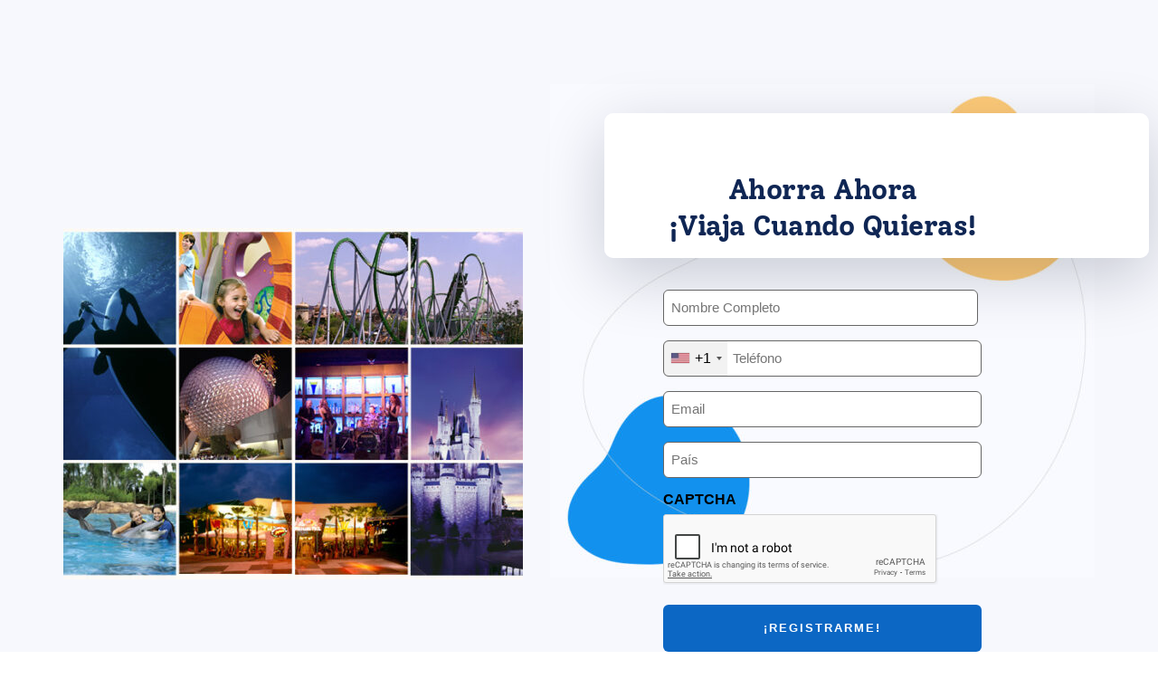

--- FILE ---
content_type: text/html; charset=UTF-8
request_url: https://lakesglobalresorts.com/info/
body_size: 27231
content:
<!DOCTYPE html>
<html lang="es">
<head>
    <meta charset="UTF-8">
<script>
var gform;gform||(document.addEventListener("gform_main_scripts_loaded",function(){gform.scriptsLoaded=!0}),window.addEventListener("DOMContentLoaded",function(){gform.domLoaded=!0}),gform={domLoaded:!1,scriptsLoaded:!1,initializeOnLoaded:function(o){gform.domLoaded&&gform.scriptsLoaded?o():!gform.domLoaded&&gform.scriptsLoaded?window.addEventListener("DOMContentLoaded",o):document.addEventListener("gform_main_scripts_loaded",o)},hooks:{action:{},filter:{}},addAction:function(o,n,r,t){gform.addHook("action",o,n,r,t)},addFilter:function(o,n,r,t){gform.addHook("filter",o,n,r,t)},doAction:function(o){gform.doHook("action",o,arguments)},applyFilters:function(o){return gform.doHook("filter",o,arguments)},removeAction:function(o,n){gform.removeHook("action",o,n)},removeFilter:function(o,n,r){gform.removeHook("filter",o,n,r)},addHook:function(o,n,r,t,i){null==gform.hooks[o][n]&&(gform.hooks[o][n]=[]);var e=gform.hooks[o][n];null==i&&(i=n+"_"+e.length),gform.hooks[o][n].push({tag:i,callable:r,priority:t=null==t?10:t})},doHook:function(n,o,r){var t;if(r=Array.prototype.slice.call(r,1),null!=gform.hooks[n][o]&&((o=gform.hooks[n][o]).sort(function(o,n){return o.priority-n.priority}),o.forEach(function(o){"function"!=typeof(t=o.callable)&&(t=window[t]),"action"==n?t.apply(null,r):r[0]=t.apply(null,r)})),"filter"==n)return r[0]},removeHook:function(o,n,t,i){var r;null!=gform.hooks[o][n]&&(r=(r=gform.hooks[o][n]).filter(function(o,n,r){return!!(null!=i&&i!=o.tag||null!=t&&t!=o.priority)}),gform.hooks[o][n]=r)}});
</script>

    <link rel="profile" href="http://gmpg.org/xfn/11">
    <link rel="pingback" href="https://lakesglobalresorts.com/xmlrpc.php">
	<title>Oferta Especial &#8211; Lakes Global Resorts</title>
<meta name='robots' content='max-image-preview:large' />
	<style>img:is([sizes="auto" i], [sizes^="auto," i]) { contain-intrinsic-size: 3000px 1500px }</style>
	<link rel='dns-prefetch' href='//www.google.com' />
<link rel='dns-prefetch' href='//cdn.jsdelivr.net' />
<link rel='dns-prefetch' href='//fonts.bunny.net' />
<script>
window._wpemojiSettings = {"baseUrl":"https:\/\/s.w.org\/images\/core\/emoji\/16.0.1\/72x72\/","ext":".png","svgUrl":"https:\/\/s.w.org\/images\/core\/emoji\/16.0.1\/svg\/","svgExt":".svg","source":{"concatemoji":"https:\/\/lakesglobalresorts.com\/wp-includes\/js\/wp-emoji-release.min.js?ver=6.8.3"}};
/*! This file is auto-generated */
!function(s,n){var o,i,e;function c(e){try{var t={supportTests:e,timestamp:(new Date).valueOf()};sessionStorage.setItem(o,JSON.stringify(t))}catch(e){}}function p(e,t,n){e.clearRect(0,0,e.canvas.width,e.canvas.height),e.fillText(t,0,0);var t=new Uint32Array(e.getImageData(0,0,e.canvas.width,e.canvas.height).data),a=(e.clearRect(0,0,e.canvas.width,e.canvas.height),e.fillText(n,0,0),new Uint32Array(e.getImageData(0,0,e.canvas.width,e.canvas.height).data));return t.every(function(e,t){return e===a[t]})}function u(e,t){e.clearRect(0,0,e.canvas.width,e.canvas.height),e.fillText(t,0,0);for(var n=e.getImageData(16,16,1,1),a=0;a<n.data.length;a++)if(0!==n.data[a])return!1;return!0}function f(e,t,n,a){switch(t){case"flag":return n(e,"\ud83c\udff3\ufe0f\u200d\u26a7\ufe0f","\ud83c\udff3\ufe0f\u200b\u26a7\ufe0f")?!1:!n(e,"\ud83c\udde8\ud83c\uddf6","\ud83c\udde8\u200b\ud83c\uddf6")&&!n(e,"\ud83c\udff4\udb40\udc67\udb40\udc62\udb40\udc65\udb40\udc6e\udb40\udc67\udb40\udc7f","\ud83c\udff4\u200b\udb40\udc67\u200b\udb40\udc62\u200b\udb40\udc65\u200b\udb40\udc6e\u200b\udb40\udc67\u200b\udb40\udc7f");case"emoji":return!a(e,"\ud83e\udedf")}return!1}function g(e,t,n,a){var r="undefined"!=typeof WorkerGlobalScope&&self instanceof WorkerGlobalScope?new OffscreenCanvas(300,150):s.createElement("canvas"),o=r.getContext("2d",{willReadFrequently:!0}),i=(o.textBaseline="top",o.font="600 32px Arial",{});return e.forEach(function(e){i[e]=t(o,e,n,a)}),i}function t(e){var t=s.createElement("script");t.src=e,t.defer=!0,s.head.appendChild(t)}"undefined"!=typeof Promise&&(o="wpEmojiSettingsSupports",i=["flag","emoji"],n.supports={everything:!0,everythingExceptFlag:!0},e=new Promise(function(e){s.addEventListener("DOMContentLoaded",e,{once:!0})}),new Promise(function(t){var n=function(){try{var e=JSON.parse(sessionStorage.getItem(o));if("object"==typeof e&&"number"==typeof e.timestamp&&(new Date).valueOf()<e.timestamp+604800&&"object"==typeof e.supportTests)return e.supportTests}catch(e){}return null}();if(!n){if("undefined"!=typeof Worker&&"undefined"!=typeof OffscreenCanvas&&"undefined"!=typeof URL&&URL.createObjectURL&&"undefined"!=typeof Blob)try{var e="postMessage("+g.toString()+"("+[JSON.stringify(i),f.toString(),p.toString(),u.toString()].join(",")+"));",a=new Blob([e],{type:"text/javascript"}),r=new Worker(URL.createObjectURL(a),{name:"wpTestEmojiSupports"});return void(r.onmessage=function(e){c(n=e.data),r.terminate(),t(n)})}catch(e){}c(n=g(i,f,p,u))}t(n)}).then(function(e){for(var t in e)n.supports[t]=e[t],n.supports.everything=n.supports.everything&&n.supports[t],"flag"!==t&&(n.supports.everythingExceptFlag=n.supports.everythingExceptFlag&&n.supports[t]);n.supports.everythingExceptFlag=n.supports.everythingExceptFlag&&!n.supports.flag,n.DOMReady=!1,n.readyCallback=function(){n.DOMReady=!0}}).then(function(){return e}).then(function(){var e;n.supports.everything||(n.readyCallback(),(e=n.source||{}).concatemoji?t(e.concatemoji):e.wpemoji&&e.twemoji&&(t(e.twemoji),t(e.wpemoji)))}))}((window,document),window._wpemojiSettings);
</script>
<style id='wp-emoji-styles-inline-css'>

	img.wp-smiley, img.emoji {
		display: inline !important;
		border: none !important;
		box-shadow: none !important;
		height: 1em !important;
		width: 1em !important;
		margin: 0 0.07em !important;
		vertical-align: -0.1em !important;
		background: none !important;
		padding: 0 !important;
	}
</style>
<link rel='stylesheet' id='wp-block-library-css' href='https://lakesglobalresorts.com/wp-includes/css/dist/block-library/style.min.css?ver=6.8.3' media='all' />
<style id='classic-theme-styles-inline-css'>
/*! This file is auto-generated */
.wp-block-button__link{color:#fff;background-color:#32373c;border-radius:9999px;box-shadow:none;text-decoration:none;padding:calc(.667em + 2px) calc(1.333em + 2px);font-size:1.125em}.wp-block-file__button{background:#32373c;color:#fff;text-decoration:none}
</style>
<style id='global-styles-inline-css'>
:root{--wp--preset--aspect-ratio--square: 1;--wp--preset--aspect-ratio--4-3: 4/3;--wp--preset--aspect-ratio--3-4: 3/4;--wp--preset--aspect-ratio--3-2: 3/2;--wp--preset--aspect-ratio--2-3: 2/3;--wp--preset--aspect-ratio--16-9: 16/9;--wp--preset--aspect-ratio--9-16: 9/16;--wp--preset--color--black: #000000;--wp--preset--color--cyan-bluish-gray: #abb8c3;--wp--preset--color--white: #ffffff;--wp--preset--color--pale-pink: #f78da7;--wp--preset--color--vivid-red: #cf2e2e;--wp--preset--color--luminous-vivid-orange: #ff6900;--wp--preset--color--luminous-vivid-amber: #fcb900;--wp--preset--color--light-green-cyan: #7bdcb5;--wp--preset--color--vivid-green-cyan: #00d084;--wp--preset--color--pale-cyan-blue: #8ed1fc;--wp--preset--color--vivid-cyan-blue: #0693e3;--wp--preset--color--vivid-purple: #9b51e0;--wp--preset--gradient--vivid-cyan-blue-to-vivid-purple: linear-gradient(135deg,rgba(6,147,227,1) 0%,rgb(155,81,224) 100%);--wp--preset--gradient--light-green-cyan-to-vivid-green-cyan: linear-gradient(135deg,rgb(122,220,180) 0%,rgb(0,208,130) 100%);--wp--preset--gradient--luminous-vivid-amber-to-luminous-vivid-orange: linear-gradient(135deg,rgba(252,185,0,1) 0%,rgba(255,105,0,1) 100%);--wp--preset--gradient--luminous-vivid-orange-to-vivid-red: linear-gradient(135deg,rgba(255,105,0,1) 0%,rgb(207,46,46) 100%);--wp--preset--gradient--very-light-gray-to-cyan-bluish-gray: linear-gradient(135deg,rgb(238,238,238) 0%,rgb(169,184,195) 100%);--wp--preset--gradient--cool-to-warm-spectrum: linear-gradient(135deg,rgb(74,234,220) 0%,rgb(151,120,209) 20%,rgb(207,42,186) 40%,rgb(238,44,130) 60%,rgb(251,105,98) 80%,rgb(254,248,76) 100%);--wp--preset--gradient--blush-light-purple: linear-gradient(135deg,rgb(255,206,236) 0%,rgb(152,150,240) 100%);--wp--preset--gradient--blush-bordeaux: linear-gradient(135deg,rgb(254,205,165) 0%,rgb(254,45,45) 50%,rgb(107,0,62) 100%);--wp--preset--gradient--luminous-dusk: linear-gradient(135deg,rgb(255,203,112) 0%,rgb(199,81,192) 50%,rgb(65,88,208) 100%);--wp--preset--gradient--pale-ocean: linear-gradient(135deg,rgb(255,245,203) 0%,rgb(182,227,212) 50%,rgb(51,167,181) 100%);--wp--preset--gradient--electric-grass: linear-gradient(135deg,rgb(202,248,128) 0%,rgb(113,206,126) 100%);--wp--preset--gradient--midnight: linear-gradient(135deg,rgb(2,3,129) 0%,rgb(40,116,252) 100%);--wp--preset--font-size--small: 13px;--wp--preset--font-size--medium: 20px;--wp--preset--font-size--large: 36px;--wp--preset--font-size--x-large: 42px;--wp--preset--spacing--20: 0.44rem;--wp--preset--spacing--30: 0.67rem;--wp--preset--spacing--40: 1rem;--wp--preset--spacing--50: 1.5rem;--wp--preset--spacing--60: 2.25rem;--wp--preset--spacing--70: 3.38rem;--wp--preset--spacing--80: 5.06rem;--wp--preset--shadow--natural: 6px 6px 9px rgba(0, 0, 0, 0.2);--wp--preset--shadow--deep: 12px 12px 50px rgba(0, 0, 0, 0.4);--wp--preset--shadow--sharp: 6px 6px 0px rgba(0, 0, 0, 0.2);--wp--preset--shadow--outlined: 6px 6px 0px -3px rgba(255, 255, 255, 1), 6px 6px rgba(0, 0, 0, 1);--wp--preset--shadow--crisp: 6px 6px 0px rgba(0, 0, 0, 1);}:where(.is-layout-flex){gap: 0.5em;}:where(.is-layout-grid){gap: 0.5em;}body .is-layout-flex{display: flex;}.is-layout-flex{flex-wrap: wrap;align-items: center;}.is-layout-flex > :is(*, div){margin: 0;}body .is-layout-grid{display: grid;}.is-layout-grid > :is(*, div){margin: 0;}:where(.wp-block-columns.is-layout-flex){gap: 2em;}:where(.wp-block-columns.is-layout-grid){gap: 2em;}:where(.wp-block-post-template.is-layout-flex){gap: 1.25em;}:where(.wp-block-post-template.is-layout-grid){gap: 1.25em;}.has-black-color{color: var(--wp--preset--color--black) !important;}.has-cyan-bluish-gray-color{color: var(--wp--preset--color--cyan-bluish-gray) !important;}.has-white-color{color: var(--wp--preset--color--white) !important;}.has-pale-pink-color{color: var(--wp--preset--color--pale-pink) !important;}.has-vivid-red-color{color: var(--wp--preset--color--vivid-red) !important;}.has-luminous-vivid-orange-color{color: var(--wp--preset--color--luminous-vivid-orange) !important;}.has-luminous-vivid-amber-color{color: var(--wp--preset--color--luminous-vivid-amber) !important;}.has-light-green-cyan-color{color: var(--wp--preset--color--light-green-cyan) !important;}.has-vivid-green-cyan-color{color: var(--wp--preset--color--vivid-green-cyan) !important;}.has-pale-cyan-blue-color{color: var(--wp--preset--color--pale-cyan-blue) !important;}.has-vivid-cyan-blue-color{color: var(--wp--preset--color--vivid-cyan-blue) !important;}.has-vivid-purple-color{color: var(--wp--preset--color--vivid-purple) !important;}.has-black-background-color{background-color: var(--wp--preset--color--black) !important;}.has-cyan-bluish-gray-background-color{background-color: var(--wp--preset--color--cyan-bluish-gray) !important;}.has-white-background-color{background-color: var(--wp--preset--color--white) !important;}.has-pale-pink-background-color{background-color: var(--wp--preset--color--pale-pink) !important;}.has-vivid-red-background-color{background-color: var(--wp--preset--color--vivid-red) !important;}.has-luminous-vivid-orange-background-color{background-color: var(--wp--preset--color--luminous-vivid-orange) !important;}.has-luminous-vivid-amber-background-color{background-color: var(--wp--preset--color--luminous-vivid-amber) !important;}.has-light-green-cyan-background-color{background-color: var(--wp--preset--color--light-green-cyan) !important;}.has-vivid-green-cyan-background-color{background-color: var(--wp--preset--color--vivid-green-cyan) !important;}.has-pale-cyan-blue-background-color{background-color: var(--wp--preset--color--pale-cyan-blue) !important;}.has-vivid-cyan-blue-background-color{background-color: var(--wp--preset--color--vivid-cyan-blue) !important;}.has-vivid-purple-background-color{background-color: var(--wp--preset--color--vivid-purple) !important;}.has-black-border-color{border-color: var(--wp--preset--color--black) !important;}.has-cyan-bluish-gray-border-color{border-color: var(--wp--preset--color--cyan-bluish-gray) !important;}.has-white-border-color{border-color: var(--wp--preset--color--white) !important;}.has-pale-pink-border-color{border-color: var(--wp--preset--color--pale-pink) !important;}.has-vivid-red-border-color{border-color: var(--wp--preset--color--vivid-red) !important;}.has-luminous-vivid-orange-border-color{border-color: var(--wp--preset--color--luminous-vivid-orange) !important;}.has-luminous-vivid-amber-border-color{border-color: var(--wp--preset--color--luminous-vivid-amber) !important;}.has-light-green-cyan-border-color{border-color: var(--wp--preset--color--light-green-cyan) !important;}.has-vivid-green-cyan-border-color{border-color: var(--wp--preset--color--vivid-green-cyan) !important;}.has-pale-cyan-blue-border-color{border-color: var(--wp--preset--color--pale-cyan-blue) !important;}.has-vivid-cyan-blue-border-color{border-color: var(--wp--preset--color--vivid-cyan-blue) !important;}.has-vivid-purple-border-color{border-color: var(--wp--preset--color--vivid-purple) !important;}.has-vivid-cyan-blue-to-vivid-purple-gradient-background{background: var(--wp--preset--gradient--vivid-cyan-blue-to-vivid-purple) !important;}.has-light-green-cyan-to-vivid-green-cyan-gradient-background{background: var(--wp--preset--gradient--light-green-cyan-to-vivid-green-cyan) !important;}.has-luminous-vivid-amber-to-luminous-vivid-orange-gradient-background{background: var(--wp--preset--gradient--luminous-vivid-amber-to-luminous-vivid-orange) !important;}.has-luminous-vivid-orange-to-vivid-red-gradient-background{background: var(--wp--preset--gradient--luminous-vivid-orange-to-vivid-red) !important;}.has-very-light-gray-to-cyan-bluish-gray-gradient-background{background: var(--wp--preset--gradient--very-light-gray-to-cyan-bluish-gray) !important;}.has-cool-to-warm-spectrum-gradient-background{background: var(--wp--preset--gradient--cool-to-warm-spectrum) !important;}.has-blush-light-purple-gradient-background{background: var(--wp--preset--gradient--blush-light-purple) !important;}.has-blush-bordeaux-gradient-background{background: var(--wp--preset--gradient--blush-bordeaux) !important;}.has-luminous-dusk-gradient-background{background: var(--wp--preset--gradient--luminous-dusk) !important;}.has-pale-ocean-gradient-background{background: var(--wp--preset--gradient--pale-ocean) !important;}.has-electric-grass-gradient-background{background: var(--wp--preset--gradient--electric-grass) !important;}.has-midnight-gradient-background{background: var(--wp--preset--gradient--midnight) !important;}.has-small-font-size{font-size: var(--wp--preset--font-size--small) !important;}.has-medium-font-size{font-size: var(--wp--preset--font-size--medium) !important;}.has-large-font-size{font-size: var(--wp--preset--font-size--large) !important;}.has-x-large-font-size{font-size: var(--wp--preset--font-size--x-large) !important;}
:where(.wp-block-post-template.is-layout-flex){gap: 1.25em;}:where(.wp-block-post-template.is-layout-grid){gap: 1.25em;}
:where(.wp-block-columns.is-layout-flex){gap: 2em;}:where(.wp-block-columns.is-layout-grid){gap: 2em;}
:root :where(.wp-block-pullquote){font-size: 1.5em;line-height: 1.6;}
</style>
<link rel='stylesheet' id='hello-elementor-css' href='https://lakesglobalresorts.com/wp-content/themes/hello-elementor/style.min.css?ver=2.6.1' media='all' />
<link rel='stylesheet' id='hello-elementor-theme-style-css' href='https://lakesglobalresorts.com/wp-content/themes/hello-elementor/theme.min.css?ver=2.6.1' media='all' />
<link rel='stylesheet' id='gform_basic-css' href='https://lakesglobalresorts.com/wp-content/plugins/gravityforms/assets/css/dist/basic.min.css?ver=2.8.18' media='all' />
<link rel='stylesheet' id='gform_theme_components-css' href='https://lakesglobalresorts.com/wp-content/plugins/gravityforms/assets/css/dist/theme-components.min.css?ver=2.8.18' media='all' />
<link rel='stylesheet' id='gform_theme_ie11-css' href='https://lakesglobalresorts.com/wp-content/plugins/gravityforms/assets/css/dist/theme-ie11.min.css?ver=2.8.18' media='all' />
<link rel='stylesheet' id='gform_theme-css' href='https://lakesglobalresorts.com/wp-content/plugins/gravityforms/assets/css/dist/theme.min.css?ver=2.8.18' media='all' />
<link rel='stylesheet' id='gp-advanced-phone-field-css' href='https://lakesglobalresorts.com/wp-content/plugins/gp-advanced-phone-field/styles/frontend.min.css?ver=1.0.16' media='all' />
<link rel='stylesheet' id='brizy-asset-google-10-css'  class="brz-link brz-link-google" type="text/css" href='https://fonts.bunny.net/css?family=Solway%3A300%2Cregular%2C500%2C700%2C800%7CLato%3A100%2C100italic%2C300%2C300italic%2Cregular%2Citalic%2C700%2C700italic%2C900%2C900italic&#038;subset=arabic%2Cbengali%2Ccyrillic%2Ccyrillic-ext%2Cdevanagari%2Cgreek%2Cgreek-ext%2Cgujarati%2Chebrew%2Ckhmer%2Ckorean%2Clatin-ext%2Ctamil%2Ctelugu%2Cthai%2Cvietnamese&#038;display=swap&#038;ver=325-wp' media='all' />
<link rel='stylesheet' id='brizy-asset-main-30-css'  class="brz-link brz-link-preview-pro" href='https://lakesglobalresorts.com/wp-content/plugins/brizy-pro/public/editor-build/prod/css/preview.pro.min.css?ver=199-wp' media='all' />
<style id='inline-handle-b53b3a3d6ab90ce0268229151c9bde11-inline-css'>


.brz .brz-css-1w1fq3j{z-index: auto;margin:0;}.brz .brz-css-1w1fq3j.brz-section .brz-section__content{min-height: auto;display:flex;}.brz .brz-css-1w1fq3j .brz-container{justify-content:center;}.brz .brz-css-1w1fq3j > .slick-slider > .brz-slick-slider__dots{color:rgba(0, 0, 0, 1);}.brz .brz-css-1w1fq3j > .slick-slider > .brz-slick-slider__arrow{color:rgba(0, 0, 0, 0.7);}@media(min-width:991px){.brz .brz-css-1w1fq3j{display:block;}}@media(max-width:991px) and (min-width:768px){.brz .brz-css-1w1fq3j{display:block;}}@media(max-width:767px){.brz .brz-css-1w1fq3j{display:block;}}

.brz .brz-css-1a8q7u0{padding:75px 0px 75px 0px;}.brz .brz-css-1a8q7u0 > .brz-bg{border-radius: 0px;mix-blend-mode:normal;}.brz .brz-css-1a8q7u0 > .brz-bg{border:0px solid rgba(102, 115, 141, 0);}.brz .brz-css-1a8q7u0 > .brz-bg > .brz-bg-image{background-size:cover;background-repeat: no-repeat;-webkit-mask-image: none;
                      mask-image: none;}.brz .brz-css-1a8q7u0 > .brz-bg > .brz-bg-image{background-image:none;filter:none;display:block;}.brz .brz-css-1a8q7u0 > .brz-bg > .brz-bg-image:after{content: "";background-image:none;}.brz .brz-css-1a8q7u0 > .brz-bg > .brz-bg-color{-webkit-mask-image: none;
                      mask-image: none;}.brz .brz-css-1a8q7u0 > .brz-bg > .brz-bg-color{background-color:rgba(0, 0, 0, 0);background-image:none;}.brz .brz-css-1a8q7u0 > .brz-bg > .brz-bg-map{display:none;}.brz .brz-css-1a8q7u0 > .brz-bg > .brz-bg-map{filter:none;}.brz .brz-css-1a8q7u0 > .brz-bg > .brz-bg-video{display:none;}.brz .brz-css-1a8q7u0 > .brz-bg > .brz-bg-video{filter:none;}.brz .brz-css-1a8q7u0 > .brz-bg > .brz-bg-shape__top{background-size: 100% 100px; height: 100px;transform: scale(1.02) rotateX(0deg) rotateY(0deg);z-index: auto;}.brz .brz-css-1a8q7u0 > .brz-bg > .brz-bg-shape__top::after{background-image: none; -webkit-mask-image: none;background-size: 100% 100px; height: 100px;}.brz .brz-css-1a8q7u0 > .brz-bg > .brz-bg-shape__bottom{background-size: 100% 100px; height: 100px;transform: scale(1.02) rotateX(-180deg) rotateY(-180deg);z-index: auto;}.brz .brz-css-1a8q7u0 > .brz-bg > .brz-bg-shape__bottom::after{background-image: none; -webkit-mask-image: none;background-size: 100% 100px; height: 100px;}.brz .brz-css-1a8q7u0 > .brz-bg > .brz-bg-slideshow  .brz-bg-slideshow-item{display: none;background-position: 50% 50%;}.brz .brz-css-1a8q7u0 > .brz-bg > .brz-bg-slideshow  .brz-bg-slideshow-item{filter:none;}.brz .brz-css-1a8q7u0 > .brz-bg, .brz .brz-css-1a8q7u0 > .brz-bg > .brz-bg-image, .brz .brz-css-1a8q7u0 > .brz-bg > .brz-bg-map, .brz .brz-css-1a8q7u0 > .brz-bg > .brz-bg-color, .brz .brz-css-1a8q7u0 > .brz-bg > .brz-bg-video{transition-duration:0.50s;transition-property: filter, box-shadow, background, border-radius, border-color;}@media(min-width:991px){.brz .brz-css-1a8q7u0 > .brz-bg > .brz-bg-image{background-attachment:scroll;}}@media(max-width:991px) and (min-width:768px){.brz .brz-css-1a8q7u0{padding:50px 15px 50px 15px;}}@media(max-width:767px){.brz .brz-css-1a8q7u0{padding:25px 15px 25px 15px;}}

.brz .brz-css-1kkhmle{border:0px solid transparent;}@media(min-width:991px){.brz .brz-css-1kkhmle{max-width: calc(1 * var(--brz-section-container-max-width, 1170px));}}@media(max-width:991px) and (min-width:768px){.brz .brz-css-1kkhmle{max-width: 100%;}}@media(max-width:767px){.brz .brz-css-1kkhmle{max-width: 100%;}}

.brz .brz-css-1ya9zel{margin:0;z-index: auto;align-items:flex-start;}.brz .brz-css-1ya9zel > .brz-bg{border-radius: 0px;max-width:100%;mix-blend-mode:normal;}.brz .brz-css-1ya9zel > .brz-bg{border:0px solid rgba(102, 115, 141, 0);box-shadow:none;}.brz .brz-css-1ya9zel > .brz-bg > .brz-bg-image{background-size:cover;background-repeat: no-repeat;-webkit-mask-image: none;
                      mask-image: none;}.brz .brz-css-1ya9zel > .brz-bg > .brz-bg-image{background-image:none;filter:none;display:block;}.brz .brz-css-1ya9zel > .brz-bg > .brz-bg-image:after{content: "";background-image:none;}.brz .brz-css-1ya9zel > .brz-bg > .brz-bg-color{-webkit-mask-image: none;
                      mask-image: none;}.brz .brz-css-1ya9zel > .brz-bg > .brz-bg-color{background-color:rgba(0, 0, 0, 0);background-image:none;}.brz .brz-css-1ya9zel > .brz-bg > .brz-bg-map{display:none;}.brz .brz-css-1ya9zel > .brz-bg > .brz-bg-map{filter:none;}.brz .brz-css-1ya9zel > .brz-bg > .brz-bg-video{display:none;}.brz .brz-css-1ya9zel > .brz-bg > .brz-bg-video{filter:none;}.brz .brz-css-1ya9zel > .brz-row{border:0px solid transparent;}.brz .brz-css-1ya9zel > .brz-row, .brz .brz-css-1ya9zel > .brz-bg > .brz-bg-video, .brz .brz-css-1ya9zel > .brz-bg, .brz .brz-css-1ya9zel > .brz-bg > .brz-bg-image, .brz .brz-css-1ya9zel > .brz-bg > .brz-bg-color{transition-duration:0.50s;transition-property: filter, box-shadow, background, border-radius, border-color;}@media(min-width:991px){.brz .brz-css-1ya9zel{min-height: auto;display:flex;}}@media(max-width:991px) and (min-width:768px){.brz .brz-css-1ya9zel > .brz-row{flex-direction:row;flex-wrap:wrap;justify-content:flex-start;}}@media(max-width:991px) and (min-width:768px){.brz .brz-css-1ya9zel{min-height: auto;display:flex;}}@media(max-width:767px){.brz .brz-css-1ya9zel > .brz-row{flex-direction:row;flex-wrap:wrap;justify-content:flex-start;}}@media(max-width:767px){.brz .brz-css-1ya9zel{min-height: auto;display:flex;}}

.brz .brz-css-1kj413g{padding:10px;max-width:100%;}@media(max-width:991px) and (min-width:768px){.brz .brz-css-1kj413g{padding:0;}}@media(max-width:767px){.brz .brz-css-1kj413g{padding:0;}}

.brz .brz-css-8o5qy8{z-index: auto;flex:1 1 50%;max-width:50%;justify-content:flex-start;}.brz .brz-css-8o5qy8 .brz-columns__scroll-effect{justify-content:flex-start;}.brz .brz-css-8o5qy8 > .brz-bg{margin:0;mix-blend-mode:normal;border-radius: 0px;}.brz .brz-css-8o5qy8 > .brz-bg{border:0px solid rgba(102, 115, 141, 0);box-shadow:none;}.brz .brz-css-8o5qy8 > .brz-bg > .brz-bg-image{background-size:cover;background-repeat: no-repeat;-webkit-mask-image: none;
                      mask-image: none;}.brz .brz-css-8o5qy8 > .brz-bg > .brz-bg-image{background-image:none;filter:none;display:block;}.brz .brz-css-8o5qy8 > .brz-bg > .brz-bg-image:after{content: "";background-image:none;}.brz .brz-css-8o5qy8 > .brz-bg > .brz-bg-color{-webkit-mask-image: none;
                      mask-image: none;}.brz .brz-css-8o5qy8 > .brz-bg > .brz-bg-color{background-color:rgba(0, 0, 0, 0);background-image:none;}.brz .brz-css-8o5qy8 > .brz-bg > .brz-bg-map{display:none;}.brz .brz-css-8o5qy8 > .brz-bg > .brz-bg-map{filter:none;}.brz .brz-css-8o5qy8 > .brz-bg > .brz-bg-video{display:none;}.brz .brz-css-8o5qy8 > .brz-bg > .brz-bg-video{filter:none;}.brz .brz-css-8o5qy8 > .brz-bg, .brz .brz-css-8o5qy8 > .brz-bg > .brz-bg-image, .brz .brz-css-8o5qy8 > .brz-bg > .brz-bg-color{transition-duration:0.50s;transition-property: filter, box-shadow, background, border-radius, border-color;}@media(max-width:767px){.brz .brz-css-8o5qy8{flex:1 1 100%;max-width:100%;}.brz .brz-css-8o5qy8 > .brz-bg{margin:10px 0px 10px 0px;}}

.brz .brz-css-1uvygzm{z-index: auto;margin:0;border:0px solid transparent;padding:5px 15px 5px 15px;min-height:100%;transition-duration:0.50s;transition-property: filter, box-shadow, background, border-radius, border-color;}@media(min-width:991px){.brz .brz-css-1uvygzm{display:flex;}}@media(max-width:991px) and (min-width:768px){.brz .brz-css-1uvygzm{display:flex;}}@media(max-width:767px){.brz .brz-css-1uvygzm{margin:10px 0px 10px 0px;padding:0;}}@media(max-width:767px){.brz .brz-css-1uvygzm{display:flex;}}

.brz .brz-css-1wdaa2i{padding:0;margin:10px 0px 10px 0px;justify-content:center;position:relative;}.brz .brz-css-1wdaa2i .brz-wrapper-transform{transform: none;}@media(min-width:991px){.brz .brz-css-1wdaa2i{display:flex;z-index: auto;position:relative;}}@media(max-width:991px) and (min-width:768px){.brz .brz-css-1wdaa2i{display:flex;z-index: auto;position:relative;}}@media(max-width:767px){.brz .brz-css-1wdaa2i{display:flex;z-index: auto;position:relative;}}

.brz .brz-css-7nelg:not(.brz-image--hovered){max-width: 100%;}.brz .brz-css-7nelg{height: auto;border-radius: 0px;mix-blend-mode:normal;}.brz .brz-css-7nelg{box-shadow:none;border:0px solid rgba(102, 115, 141, 0);}.brz .brz-css-7nelg .brz-picture:after{border-radius: 0px;}.brz .brz-css-7nelg .brz-picture:after{box-shadow:none;background-color:rgba(255, 255, 255, 0);background-image:none;}.brz .brz-css-7nelg .brz-picture{-webkit-mask-image: none;
                      mask-image: none;}.brz .brz-css-7nelg .brz-picture{filter:none;}.brz .brz-css-7nelg, .brz .brz-css-7nelg .brz-picture:after, .brz .brz-css-7nelg .brz-picture, .brz .brz-css-7nelg.brz-image--withHover img.brz-img, .brz .brz-css-7nelg.brz-image--withHover img.dynamic-image, .brz .brz-css-7nelg.brz-image--withHover .brz-img__hover{transition-duration:0.50s;transition-property: filter, box-shadow, background, border-radius, border-color;}

.brz .brz-css-ca9dm9.brz-hover-animation__container{max-width: 100%;}

.brz .brz-css-yh2ik0{padding-top: 76.4109%;}.brz .brz-css-yh2ik0 > .brz-img{position:absolute;width: 100%;}@media(max-width:991px) and (min-width:768px){.brz .brz-css-yh2ik0{padding-top: 76.4114%;}}@media(max-width:767px){.brz .brz-css-yh2ik0{padding-top: 76.4093%;}}

.brz .brz-css-5lk7jx{width: 508.2px;height: 388.32px;margin-inline-start: 0px;margin-top: 0px;}@media(max-width:991px) and (min-width:768px){.brz .brz-css-5lk7jx{width: 279.5px;height: 213.57px;}}@media(max-width:767px){.brz .brz-css-5lk7jx{width: 430px;height: 328.56px;}}

.brz .brz-css-1pwgi74:not(.brz-image--hovered){max-width: 100%;}.brz .brz-css-1pwgi74{height: auto;border-radius: 0px;mix-blend-mode:normal;}.brz .brz-css-1pwgi74{box-shadow:none;border:0px solid rgba(102, 115, 141, 0);}.brz .brz-css-1pwgi74 .brz-picture:after{border-radius: 0px;}.brz .brz-css-1pwgi74 .brz-picture:after{box-shadow:none;background-color:rgba(255, 255, 255, 0);background-image:none;}.brz .brz-css-1pwgi74 .brz-picture{-webkit-mask-image: none;
                      mask-image: none;}.brz .brz-css-1pwgi74 .brz-picture{filter:none;}.brz .brz-css-1pwgi74, .brz .brz-css-1pwgi74 .brz-picture:after, .brz .brz-css-1pwgi74 .brz-picture, .brz .brz-css-1pwgi74.brz-image--withHover img.brz-img, .brz .brz-css-1pwgi74.brz-image--withHover img.dynamic-image, .brz .brz-css-1pwgi74.brz-image--withHover .brz-img__hover{transition-duration:0.50s;transition-property: filter, box-shadow, background, border-radius, border-color;}

.brz .brz-css-1q9k4ef.brz-hover-animation__container{max-width: 100%;}

.brz .brz-css-1wd34l8{padding-top: 90.6431%;}.brz .brz-css-1wd34l8 > .brz-img{position:absolute;width: 100%;}@media(max-width:991px) and (min-width:768px){.brz .brz-css-1wd34l8{padding-top: 90.6425%;}}@media(max-width:767px){.brz .brz-css-1wd34l8{padding-top: 90.6442%;}}

.brz .brz-css-7xrla7{width: 601.8px;height: 545.49px;margin-inline-start: 0px;margin-top: 0px;}@media(max-width:991px) and (min-width:768px){.brz .brz-css-7xrla7{width: 407.8px;height: 369.64px;}}@media(max-width:767px){.brz .brz-css-7xrla7{width: 430px;height: 389.77px;}}

.brz .brz-css-1olued5{width:100%;mix-blend-mode:normal;}

.brz .brz-css-12o3qra{height:50px;}

.brz .brz-css-cw227b{max-width:100%;}

.brz .brz-css-1kbxnjt{padding:0;}

.brz .brz-css-wb0qvu{margin:0;}

@media(min-width:991px){.brz .brz-css-1vxz4f1{z-index: auto;margin:0;}.brz .brz-css-1vxz4f1.brz-section .brz-section__content{min-height: auto;display:flex;}.brz .brz-css-1vxz4f1 .brz-container{justify-content:center;}.brz .brz-css-1vxz4f1 > .slick-slider > .brz-slick-slider__dots:hover{color:rgba(0, 0, 0, 1);}.brz .brz-css-1vxz4f1 > .slick-slider > .brz-slick-slider__arrow:hover{color:rgba(0, 0, 0, 0.7);}}@media(min-width:991px){.brz .brz-css-1vxz4f1:hover{display:block;}}

.brz .brz-css-1u86c08{padding:78px 0px 115px 0px;}.brz .brz-css-1u86c08 > .brz-bg > .brz-bg-color{background-color:rgba(247, 248, 253, 1);}@media(min-width:991px){.brz .brz-css-1u86c08{padding:78px 0px 115px 0px;}.brz .brz-css-1u86c08 > .brz-bg{border-radius: 0px;mix-blend-mode:normal;}.brz .brz-css-1u86c08:hover > .brz-bg{border:0px solid rgba(102, 115, 141, 0);}.brz .brz-css-1u86c08 > .brz-bg > .brz-bg-image{background-size:cover;background-repeat: no-repeat;-webkit-mask-image: none;
                      mask-image: none;}.brz .brz-css-1u86c08:hover > .brz-bg > .brz-bg-image{background-image:none;filter:none;display:block;}.brz .brz-css-1u86c08:hover > .brz-bg > .brz-bg-image:after{content: "";background-image:none;}.brz .brz-css-1u86c08 > .brz-bg > .brz-bg-color{-webkit-mask-image: none;
                      mask-image: none;}.brz .brz-css-1u86c08:hover > .brz-bg > .brz-bg-color{background-color:rgba(247, 248, 253, 1);background-image:none;}.brz .brz-css-1u86c08 > .brz-bg > .brz-bg-map{display:none;}.brz .brz-css-1u86c08:hover > .brz-bg > .brz-bg-map{filter:none;}.brz .brz-css-1u86c08 > .brz-bg > .brz-bg-video{display:none;}.brz .brz-css-1u86c08:hover > .brz-bg > .brz-bg-video{filter:none;}.brz .brz-css-1u86c08 > .brz-bg > .brz-bg-shape__top{background-size: 100% 100px; height: 100px;transform: scale(1.02) rotateX(0deg) rotateY(0deg);z-index: auto;}.brz .brz-css-1u86c08 > .brz-bg > .brz-bg-shape__top::after{background-image: none; -webkit-mask-image: none;background-size: 100% 100px; height: 100px;}.brz .brz-css-1u86c08 > .brz-bg > .brz-bg-shape__bottom{background-size: 100% 100px; height: 100px;transform: scale(1.02) rotateX(-180deg) rotateY(-180deg);z-index: auto;}.brz .brz-css-1u86c08 > .brz-bg > .brz-bg-shape__bottom::after{background-image: none; -webkit-mask-image: none;background-size: 100% 100px; height: 100px;}.brz .brz-css-1u86c08 > .brz-bg > .brz-bg-slideshow  .brz-bg-slideshow-item{display: none;background-position: 50% 50%;}.brz .brz-css-1u86c08:hover > .brz-bg > .brz-bg-slideshow  .brz-bg-slideshow-item{filter:none;}.brz .brz-css-1u86c08 > .brz-bg, .brz .brz-css-1u86c08 > .brz-bg > .brz-bg-image, .brz .brz-css-1u86c08 > .brz-bg > .brz-bg-map, .brz .brz-css-1u86c08 > .brz-bg > .brz-bg-color, .brz .brz-css-1u86c08 > .brz-bg > .brz-bg-video{transition-duration:0.50s;transition-property: filter, box-shadow, background, border-radius, border-color;}}@media(min-width:991px){.brz .brz-css-1u86c08:hover > .brz-bg > .brz-bg-image{background-attachment:scroll;}}@media(max-width:991px) and (min-width:768px){.brz .brz-css-1u86c08{padding:50px 15px 50px 15px;}}@media(max-width:767px){.brz .brz-css-1u86c08{padding:25px 15px 25px 15px;}}

@media(min-width:991px){.brz .brz-css-1mzylcm:hover{border:0px solid transparent;}}@media(min-width:991px){.brz .brz-css-1mzylcm{max-width: calc(1 * var(--brz-section-container-max-width, 1170px));}}

@media(min-width:991px){.brz .brz-css-1krrdai{margin:0;z-index: auto;align-items:flex-start;}.brz .brz-css-1krrdai > .brz-bg{border-radius: 0px;max-width:100%;mix-blend-mode:normal;}.brz .brz-css-1krrdai:hover > .brz-bg{border:0px solid rgba(102, 115, 141, 0);box-shadow:none;}.brz .brz-css-1krrdai > .brz-bg > .brz-bg-image{background-size:cover;background-repeat: no-repeat;-webkit-mask-image: none;
                      mask-image: none;}.brz .brz-css-1krrdai:hover > .brz-bg > .brz-bg-image{background-image:none;filter:none;display:block;}.brz .brz-css-1krrdai:hover > .brz-bg > .brz-bg-image:after{content: "";background-image:none;}.brz .brz-css-1krrdai > .brz-bg > .brz-bg-color{-webkit-mask-image: none;
                      mask-image: none;}.brz .brz-css-1krrdai:hover > .brz-bg > .brz-bg-color{background-color:rgba(0, 0, 0, 0);background-image:none;}.brz .brz-css-1krrdai > .brz-bg > .brz-bg-map{display:none;}.brz .brz-css-1krrdai:hover > .brz-bg > .brz-bg-map{filter:none;}.brz .brz-css-1krrdai > .brz-bg > .brz-bg-video{display:none;}.brz .brz-css-1krrdai:hover > .brz-bg > .brz-bg-video{filter:none;}.brz .brz-css-1krrdai:hover > .brz-row{border:0px solid transparent;}.brz .brz-css-1krrdai > .brz-row, .brz .brz-css-1krrdai > .brz-bg > .brz-bg-video, .brz .brz-css-1krrdai > .brz-bg, .brz .brz-css-1krrdai > .brz-bg > .brz-bg-image, .brz .brz-css-1krrdai > .brz-bg > .brz-bg-color{transition-duration:0.50s;transition-property: filter, box-shadow, background, border-radius, border-color;}}@media(min-width:991px){.brz .brz-css-1krrdai{min-height: auto;display:flex;}}

@media(min-width:991px){.brz .brz-css-b5n2qf{padding:0;max-width:100%;}}

.brz .brz-css-7e1fng{flex:1 1 46%;max-width:46%;justify-content:center;}.brz .brz-css-7e1fng .brz-columns__scroll-effect{justify-content:center;}@media(min-width:991px){.brz .brz-css-7e1fng{z-index: auto;flex:1 1 46%;max-width:46%;justify-content:center;}.brz .brz-css-7e1fng .brz-columns__scroll-effect{justify-content:center;}.brz .brz-css-7e1fng > .brz-bg{margin:0;mix-blend-mode:normal;border-radius: 0px;}.brz .brz-css-7e1fng:hover > .brz-bg{border:0px solid rgba(102, 115, 141, 0);box-shadow:none;}.brz .brz-css-7e1fng > .brz-bg > .brz-bg-image{background-size:cover;background-repeat: no-repeat;-webkit-mask-image: none;
                      mask-image: none;}.brz .brz-css-7e1fng:hover > .brz-bg > .brz-bg-image{background-image:none;filter:none;display:block;}.brz .brz-css-7e1fng:hover > .brz-bg > .brz-bg-image:after{content: "";background-image:none;}.brz .brz-css-7e1fng > .brz-bg > .brz-bg-color{-webkit-mask-image: none;
                      mask-image: none;}.brz .brz-css-7e1fng:hover > .brz-bg > .brz-bg-color{background-color:rgba(0, 0, 0, 0);background-image:none;}.brz .brz-css-7e1fng > .brz-bg > .brz-bg-map{display:none;}.brz .brz-css-7e1fng:hover > .brz-bg > .brz-bg-map{filter:none;}.brz .brz-css-7e1fng > .brz-bg > .brz-bg-video{display:none;}.brz .brz-css-7e1fng:hover > .brz-bg > .brz-bg-video{filter:none;}.brz .brz-css-7e1fng > .brz-bg, .brz .brz-css-7e1fng > .brz-bg > .brz-bg-image, .brz .brz-css-7e1fng > .brz-bg > .brz-bg-color{transition-duration:0.50s;transition-property: filter, box-shadow, background, border-radius, border-color;}}@media(max-width:991px) and (min-width:768px){.brz .brz-css-7e1fng{flex:1 1 40.3%;max-width:40.3%;}}@media(max-width:767px){.brz .brz-css-7e1fng{flex:1 1 100%;max-width:100%;}}

@media(min-width:991px){.brz .brz-css-1mpw79p{z-index: auto;margin:0;border:0px solid transparent;padding:5px 15px 5px 15px;min-height:100%;transition-duration:0.50s;transition-property: filter, box-shadow, background, border-radius, border-color;}}@media(min-width:991px){.brz .brz-css-1mpw79p:hover{display:flex;}}

@media(min-width:991px){.brz .brz-css-d4ujdp{padding:0;margin:10px 0px 10px 0px;justify-content:center;position:relative;}.brz .brz-css-d4ujdp .brz-wrapper-transform{transform: none;}}@media(min-width:991px){.brz .brz-css-d4ujdp{display:flex;z-index: auto;position:relative;}}

@media(min-width:991px){.brz .brz-css-11mwa3z:not(.brz-image--hovered){max-width: 100%;}.brz .brz-css-11mwa3z{height: auto;border-radius: 0px;mix-blend-mode:normal;}.brz .brz-css-11mwa3z:hover{box-shadow:none;border:0px solid rgba(102, 115, 141, 0);}.brz .brz-css-11mwa3z .brz-picture:after{border-radius: 0px;}.brz .brz-css-11mwa3z:hover .brz-picture:after{box-shadow:none;background-color:rgba(255, 255, 255, 0);background-image:none;}.brz .brz-css-11mwa3z .brz-picture{-webkit-mask-image: none;
                      mask-image: none;}.brz .brz-css-11mwa3z:hover .brz-picture{filter:none;}.brz .brz-css-11mwa3z, .brz .brz-css-11mwa3z .brz-picture:after, .brz .brz-css-11mwa3z .brz-picture, .brz .brz-css-11mwa3z.brz-image--withHover img.brz-img, .brz .brz-css-11mwa3z.brz-image--withHover img.dynamic-image, .brz .brz-css-11mwa3z.brz-image--withHover .brz-img__hover{transition-duration:0.50s;transition-property: filter, box-shadow, background, border-radius, border-color;}}

@media(min-width:991px){.brz .brz-css-395n2v.brz-hover-animation__container{max-width: 100%;}}

@media(min-width:991px){.brz .brz-css-1vdoj58{padding-top: 76.4109%;}.brz .brz-css-1vdoj58 > .brz-img{position:absolute;width: 100%;}}

@media(min-width:991px){.brz .brz-css-175rmrn{width: 508.2px;height: 388.32px;margin-inline-start: 0px;margin-top: 0px;}}

.brz .brz-css-29u3xy{flex:1 1 54%;max-width:54%;}@media(min-width:991px){.brz .brz-css-29u3xy{z-index: auto;flex:1 1 54%;max-width:54%;justify-content:flex-start;}.brz .brz-css-29u3xy .brz-columns__scroll-effect{justify-content:flex-start;}.brz .brz-css-29u3xy > .brz-bg{margin:0;mix-blend-mode:normal;border-radius: 0px;}.brz .brz-css-29u3xy:hover > .brz-bg{border:0px solid rgba(102, 115, 141, 0);box-shadow:none;}.brz .brz-css-29u3xy > .brz-bg > .brz-bg-image{background-size:cover;background-repeat: no-repeat;-webkit-mask-image: none;
                      mask-image: none;}.brz .brz-css-29u3xy:hover > .brz-bg > .brz-bg-image{background-image:none;filter:none;display:block;}.brz .brz-css-29u3xy:hover > .brz-bg > .brz-bg-image:after{content: "";background-image:none;}.brz .brz-css-29u3xy > .brz-bg > .brz-bg-color{-webkit-mask-image: none;
                      mask-image: none;}.brz .brz-css-29u3xy:hover > .brz-bg > .brz-bg-color{background-color:rgba(0, 0, 0, 0);background-image:none;}.brz .brz-css-29u3xy > .brz-bg > .brz-bg-map{display:none;}.brz .brz-css-29u3xy:hover > .brz-bg > .brz-bg-map{filter:none;}.brz .brz-css-29u3xy > .brz-bg > .brz-bg-video{display:none;}.brz .brz-css-29u3xy:hover > .brz-bg > .brz-bg-video{filter:none;}.brz .brz-css-29u3xy > .brz-bg, .brz .brz-css-29u3xy > .brz-bg > .brz-bg-image, .brz .brz-css-29u3xy > .brz-bg > .brz-bg-color{transition-duration:0.50s;transition-property: filter, box-shadow, background, border-radius, border-color;}}@media(max-width:991px) and (min-width:768px){.brz .brz-css-29u3xy{flex:1 1 57%;max-width:57%;}}@media(max-width:767px){.brz .brz-css-29u3xy{flex:1 1 100%;max-width:100%;}}

.brz .brz-css-11cgqao{padding:5px 15px 5px 15px;}@media(min-width:991px){.brz .brz-css-11cgqao{z-index: auto;margin:0;border:0px solid transparent;padding:5px 15px 5px 15px;min-height:100%;transition-duration:0.50s;transition-property: filter, box-shadow, background, border-radius, border-color;}}@media(min-width:991px){.brz .brz-css-11cgqao:hover{display:flex;}}@media(max-width:991px) and (min-width:768px){.brz .brz-css-11cgqao{padding:15px;}}@media(max-width:767px){.brz .brz-css-11cgqao{padding:0;}}

@media(min-width:991px){.brz .brz-css-1fyysc0{padding:0;margin:10px 0px 10px 0px;justify-content:center;position:relative;}.brz .brz-css-1fyysc0 .brz-wrapper-transform{transform: none;}}@media(min-width:991px){.brz .brz-css-1fyysc0{display:flex;z-index: auto;position:relative;}}

@media(min-width:991px){.brz .brz-css-z8b2by:not(.brz-image--hovered){max-width: 100%;}.brz .brz-css-z8b2by{height: auto;border-radius: 0px;mix-blend-mode:normal;}.brz .brz-css-z8b2by:hover{box-shadow:none;border:0px solid rgba(102, 115, 141, 0);}.brz .brz-css-z8b2by .brz-picture:after{border-radius: 0px;}.brz .brz-css-z8b2by:hover .brz-picture:after{box-shadow:none;background-color:rgba(255, 255, 255, 0);background-image:none;}.brz .brz-css-z8b2by .brz-picture{-webkit-mask-image: none;
                      mask-image: none;}.brz .brz-css-z8b2by:hover .brz-picture{filter:none;}.brz .brz-css-z8b2by, .brz .brz-css-z8b2by .brz-picture:after, .brz .brz-css-z8b2by .brz-picture, .brz .brz-css-z8b2by.brz-image--withHover img.brz-img, .brz .brz-css-z8b2by.brz-image--withHover img.dynamic-image, .brz .brz-css-z8b2by.brz-image--withHover .brz-img__hover{transition-duration:0.50s;transition-property: filter, box-shadow, background, border-radius, border-color;}}

@media(min-width:991px){.brz .brz-css-wcy7bk.brz-hover-animation__container{max-width: 100%;}}

@media(min-width:991px){.brz .brz-css-1t3lfla{padding-top: 90.6431%;}.brz .brz-css-1t3lfla > .brz-img{position:absolute;width: 100%;}}

@media(min-width:991px){.brz .brz-css-j6j04d{width: 601.8px;height: 545.49px;margin-inline-start: 0px;margin-top: 0px;}}

@media(min-width:991px){.brz .brz-css-1l3z38f{margin:0;z-index: auto;align-items:flex-start;}.brz .brz-css-1l3z38f > .brz-bg{border-radius: 0px;max-width:100%;mix-blend-mode:normal;}.brz .brz-css-1l3z38f:hover > .brz-bg{border:0px solid rgba(102, 115, 141, 0);box-shadow:none;}.brz .brz-css-1l3z38f > .brz-bg > .brz-bg-image{background-size:cover;background-repeat: no-repeat;-webkit-mask-image: none;
                      mask-image: none;}.brz .brz-css-1l3z38f:hover > .brz-bg > .brz-bg-image{background-image:none;filter:none;display:block;}.brz .brz-css-1l3z38f:hover > .brz-bg > .brz-bg-image:after{content: "";background-image:none;}.brz .brz-css-1l3z38f > .brz-bg > .brz-bg-color{-webkit-mask-image: none;
                      mask-image: none;}.brz .brz-css-1l3z38f:hover > .brz-bg > .brz-bg-color{background-color:rgba(0, 0, 0, 0);background-image:none;}.brz .brz-css-1l3z38f > .brz-bg > .brz-bg-map{display:none;}.brz .brz-css-1l3z38f:hover > .brz-bg > .brz-bg-map{filter:none;}.brz .brz-css-1l3z38f > .brz-bg > .brz-bg-video{display:none;}.brz .brz-css-1l3z38f:hover > .brz-bg > .brz-bg-video{filter:none;}.brz .brz-css-1l3z38f:hover > .brz-row{border:0px solid transparent;}.brz .brz-css-1l3z38f > .brz-row, .brz .brz-css-1l3z38f > .brz-bg > .brz-bg-video, .brz .brz-css-1l3z38f > .brz-bg, .brz .brz-css-1l3z38f > .brz-bg > .brz-bg-image, .brz .brz-css-1l3z38f > .brz-bg > .brz-bg-color{transition-duration:0.50s;transition-property: filter, box-shadow, background, border-radius, border-color;}}@media(min-width:991px){.brz .brz-css-1l3z38f{min-height: auto;display:flex;}}

@media(min-width:991px){.brz .brz-css-tbihwt{padding:0;max-width:100%;}}

.brz .brz-css-1mlb5vw{flex:1 1 100%;max-width:100%;}.brz .brz-css-1mlb5vw > .brz-bg{margin:-87% 10% 0px 10%;border-radius: 10px;}.brz .brz-css-1mlb5vw > .brz-bg{box-shadow:0px 20px 70px 0px rgba(3, 15, 39, 0.2);;}.brz .brz-css-1mlb5vw > .brz-bg > .brz-bg-color{background-color:rgba(var(--brz-global-color8),1);}@media(min-width:991px){.brz .brz-css-1mlb5vw{z-index: auto;flex:1 1 100%;max-width:100%;justify-content:flex-start;}.brz .brz-css-1mlb5vw .brz-columns__scroll-effect{justify-content:flex-start;}.brz .brz-css-1mlb5vw > .brz-bg{margin:-87% 10% 0px 10%;mix-blend-mode:normal;border-radius: 10px;}.brz .brz-css-1mlb5vw:hover > .brz-bg{border:0px solid rgba(102, 115, 141, 0);box-shadow:0px 20px 70px 0px rgba(3, 15, 39, 0.2);;}.brz .brz-css-1mlb5vw > .brz-bg > .brz-bg-image{background-size:cover;background-repeat: no-repeat;-webkit-mask-image: none;
                      mask-image: none;}.brz .brz-css-1mlb5vw:hover > .brz-bg > .brz-bg-image{background-image:none;filter:none;display:block;}.brz .brz-css-1mlb5vw:hover > .brz-bg > .brz-bg-image:after{content: "";background-image:none;}.brz .brz-css-1mlb5vw > .brz-bg > .brz-bg-color{-webkit-mask-image: none;
                      mask-image: none;}.brz .brz-css-1mlb5vw:hover > .brz-bg > .brz-bg-color{background-color:rgba(var(--brz-global-color8),1);background-image:none;}.brz .brz-css-1mlb5vw > .brz-bg > .brz-bg-map{display:none;}.brz .brz-css-1mlb5vw:hover > .brz-bg > .brz-bg-map{filter:none;}.brz .brz-css-1mlb5vw > .brz-bg > .brz-bg-video{display:none;}.brz .brz-css-1mlb5vw:hover > .brz-bg > .brz-bg-video{filter:none;}.brz .brz-css-1mlb5vw > .brz-bg, .brz .brz-css-1mlb5vw > .brz-bg > .brz-bg-image, .brz .brz-css-1mlb5vw > .brz-bg > .brz-bg-color{transition-duration:0.50s;transition-property: filter, box-shadow, background, border-radius, border-color;}}@media(max-width:991px) and (min-width:768px){.brz .brz-css-1mlb5vw > .brz-bg{margin:-100% 0px 0px 0px;}}@media(max-width:767px){.brz .brz-css-1mlb5vw > .brz-bg{margin:-100% 0px 10px 0px;}}

.brz .brz-css-ksjg1i{margin:-87% 10% 0px 10%;padding:55px 65px 55px 65px;}@media(min-width:991px){.brz .brz-css-ksjg1i{z-index: auto;margin:-87% 10% 0px 10%;border:0px solid transparent;padding:55px 65px 55px 65px;min-height:100%;transition-duration:0.50s;transition-property: filter, box-shadow, background, border-radius, border-color;}}@media(min-width:991px){.brz .brz-css-ksjg1i:hover{display:flex;}}@media(max-width:991px) and (min-width:768px){.brz .brz-css-ksjg1i{margin:-100% 0px 0px 0px;padding:46px;}}@media(max-width:767px){.brz .brz-css-ksjg1i{margin:-100% 0px 10px 0px;padding:25px;}}

@media(min-width:991px){.brz .brz-css-jc2t8s{padding:0;margin:10px 0px 10px 0px;justify-content:center;position:relative;}.brz .brz-css-jc2t8s .brz-wrapper-transform{transform: none;}}@media(min-width:991px){.brz .brz-css-jc2t8s{display:flex;z-index: auto;position:relative;}}

@media(min-width:991px){.brz .brz-css-1x8rxkr{width:100%;mix-blend-mode:normal;}}

.brz .brz-css-wsL2q{margin-top:0px !important;margin-bottom:0px !important;text-align:center!important;font-family:'Solway', serif !important;font-size:31px;line-height:1.3;font-weight:700;letter-spacing:-0.5px;font-variation-settings:"wght" 400, "wdth" 100, "SOFT" 0;}@media(min-width:991px){.brz .brz-css-wsL2q{margin-top:0px !important;margin-bottom:0px !important;text-align:center!important;font-family:'Solway', serif !important;font-size:31px;line-height:1.3;font-weight:700;letter-spacing:-0.5px;font-variation-settings:"wght" 400, "wdth" 100, "SOFT" 0;text-transform:inherit !important;}}

.brz .brz-css-i8bVc{margin-top:0px !important;margin-bottom:0px !important;text-align:center!important;font-family:'Solway', serif !important;font-size:31px;line-height:1.3;font-weight:700;letter-spacing:-0.5px;font-variation-settings:"wght" 400, "wdth" 100, "SOFT" 0;}@media(min-width:991px){.brz .brz-css-i8bVc{margin-top:0px !important;margin-bottom:0px !important;text-align:center!important;font-family:'Solway', serif !important;font-size:31px;line-height:1.3;font-weight:700;letter-spacing:-0.5px;font-variation-settings:"wght" 400, "wdth" 100, "SOFT" 0;text-transform:inherit !important;}}

@media(min-width:991px){.brz .brz-css-1dhdfb5{padding:0;margin:0;justify-content:center;position:relative;}.brz .brz-css-1dhdfb5 .brz-wrapper-transform{transform: none;}}@media(min-width:991px){.brz .brz-css-1dhdfb5{display:flex;z-index: auto;position:relative;}}@media(max-width:991px) and (min-width:768px){.brz .brz-css-1dhdfb5{display:none;}}@media(max-width:767px){.brz .brz-css-1dhdfb5{display:none;}}

.brz .brz-css-16nyknq{height:30px;}@media(min-width:991px){.brz .brz-css-16nyknq{height:30px;}}

@media(min-width:991px){.brz .brz-css-1lwxw1j{padding:0;margin:10px 0px 10px 0px;justify-content:center;position:relative;}.brz .brz-css-1lwxw1j .brz-wrapper-transform{transform: none;}}@media(min-width:991px){.brz .brz-css-1lwxw1j{display:flex;z-index: auto;position:relative;}}

@media(min-width:991px){.brz .brz-css-1rharwl{max-width:100%;}}

#gform_wrapper_1 > div {
  display: none;
}
#gform_submit_button_1 {
    display: flex;
    align-items: center;
    justify-content: center;
    font-family: Poppins, sans-serif;
    font-weight: 600;
    font-size: 13px;
    line-height: 1.6;
    letter-spacing: 2px;
    color: rgba(255, 255, 255, 1);
    border: 2px solid rgba(51, 199, 197, 0);
    border-radius: 6px;
    background-color: rgb(12, 103, 196);
    background-image: none;
    width: -webkit-fill-available;
    padding: 14px 42px 14px 42px;
    flex-flow: row-reverse nowrap;
}

input[type=date], input[type=email], input[type=number], input[type=password], input[type=search], input[type=tel], input[type=text], input[type=url], select, textarea {
    width: 100%;
    border: 1px solid #666;
    border-radius: 6px;
    padding: 14px 24px 14px 24px;
    padding: 0.5rem 1rem;
    -webkit-transition: all .3s;
    -o-transition: all .3s;
    transition: all .3s;
}

.brz .brz-cp-color1, .brz .brz-bcp-color1{color: rgb(var(--brz-global-color1));} .brz .brz-bgp-color1{background-color: rgb(var(--brz-global-color1));}.brz .brz-cp-color2, .brz .brz-bcp-color2{color: rgb(var(--brz-global-color2));} .brz .brz-bgp-color2{background-color: rgb(var(--brz-global-color2));}.brz .brz-cp-color3, .brz .brz-bcp-color3{color: rgb(var(--brz-global-color3));} .brz .brz-bgp-color3{background-color: rgb(var(--brz-global-color3));}.brz .brz-cp-color4, .brz .brz-bcp-color4{color: rgb(var(--brz-global-color4));} .brz .brz-bgp-color4{background-color: rgb(var(--brz-global-color4));}.brz .brz-cp-color5, .brz .brz-bcp-color5{color: rgb(var(--brz-global-color5));} .brz .brz-bgp-color5{background-color: rgb(var(--brz-global-color5));}.brz .brz-cp-color6, .brz .brz-bcp-color6{color: rgb(var(--brz-global-color6));} .brz .brz-bgp-color6{background-color: rgb(var(--brz-global-color6));}.brz .brz-cp-color7, .brz .brz-bcp-color7{color: rgb(var(--brz-global-color7));} .brz .brz-bgp-color7{background-color: rgb(var(--brz-global-color7));}.brz .brz-cp-color8, .brz .brz-bcp-color8{color: rgb(var(--brz-global-color8));} .brz .brz-bgp-color8{background-color: rgb(var(--brz-global-color8));}:root{--brz-global-color1:248, 215, 99;--brz-global-color2:15, 38, 84;--brz-global-color3:255, 107, 93;--brz-global-color4:213, 247, 251;--brz-global-color5:0, 196, 215;--brz-global-color6:232, 232, 232;--brz-global-color7:94, 112, 146;--brz-global-color8:255, 255, 255;}:root{--brz-paragraphfontfamily:'Public Sans', sans-serif;--brz-paragraphfontsize:18px;--brz-paragraphfontsizesuffix:undefined;--brz-paragraphfontweight:400;--brz-paragraphletterspacing:0px;--brz-paragraphlineheight:1.6;--brz-paragraphfontvariation:"wght" 400, "wdth" 100, "SOFT" 0;--brz-paragraphtabletfontsize:17px;--brz-paragraphtabletfontweight:400;--brz-paragraphtabletletterspacing:0px;--brz-paragraphtabletlineheight:1.6;--brz-paragraphtabletfontvariation:"wght" 400, "wdth" 100, "SOFT" 0;--brz-paragraphmobilefontsize:14px;--brz-paragraphmobilefontweight:400;--brz-paragraphmobileletterspacing:0px;--brz-paragraphmobilelineheight:1.6;--brz-paragraphmobilefontvariation:"wght" 400, "wdth" 100, "SOFT" 0;--brz-paragraphstoryfontsize:4.140000000000001%;--brz-paragraphbold:400;--brz-paragraphitalic:inherit;--brz-paragraphtextdecoration:inherit;--brz-paragraphtexttransform:inherit;--brz-paragraphtabletbold:400;--brz-paragraphtabletitalic:inherit;--brz-paragraphtablettextdecoration:inherit;--brz-paragraphtablettexttransform:inherit;--brz-paragraphmobilebold:400;--brz-paragraphmobileitalic:inherit;--brz-paragraphmobiletextdecoration:inherit;--brz-paragraphmobiletexttransform:inherit;--brz-subtitlefontfamily:'Public Sans', sans-serif;--brz-subtitlefontsize:22px;--brz-subtitlefontsizesuffix:px;--brz-subtitlefontweight:400;--brz-subtitleletterspacing:0px;--brz-subtitlelineheight:1.6;--brz-subtitlefontvariation:"wght" 400, "wdth" 100, "SOFT" 0;--brz-subtitletabletfontsize:20px;--brz-subtitletabletfontweight:400;--brz-subtitletabletletterspacing:0px;--brz-subtitletabletlineheight:1.6;--brz-subtitletabletfontvariation:"wght" 400, "wdth" 100, "SOFT" 0;--brz-subtitlemobilefontsize:19px;--brz-subtitlemobilefontweight:400;--brz-subtitlemobileletterspacing:0px;--brz-subtitlemobilelineheight:1.6;--brz-subtitlemobilefontvariation:"wght" 400, "wdth" 100, "SOFT" 0;--brz-subtitlestoryfontsize:5.0600000000000005%;--brz-subtitlebold:400;--brz-subtitleitalic:inherit;--brz-subtitletextdecoration:inherit;--brz-subtitletexttransform:inherit;--brz-subtitletabletbold:400;--brz-subtitletabletitalic:inherit;--brz-subtitletablettextdecoration:inherit;--brz-subtitletablettexttransform:inherit;--brz-subtitlemobilebold:400;--brz-subtitlemobileitalic:inherit;--brz-subtitlemobiletextdecoration:inherit;--brz-subtitlemobiletexttransform:inherit;--brz-abovetitlefontfamily:'Public Sans', sans-serif;--brz-abovetitlefontsize:20px;--brz-abovetitlefontsizesuffix:px;--brz-abovetitlefontweight:700;--brz-abovetitleletterspacing:0px;--brz-abovetitlelineheight:1.3;--brz-abovetitlefontvariation:"wght" 400, "wdth" 100, "SOFT" 0;--brz-abovetitletabletfontsize:19px;--brz-abovetitletabletfontweight:700;--brz-abovetitletabletletterspacing:0px;--brz-abovetitletabletlineheight:1.3;--brz-abovetitletabletfontvariation:"wght" 400, "wdth" 100, "SOFT" 0;--brz-abovetitlemobilefontsize:19px;--brz-abovetitlemobilefontweight:700;--brz-abovetitlemobileletterspacing:0px;--brz-abovetitlemobilelineheight:1.3;--brz-abovetitlemobilefontvariation:"wght" 400, "wdth" 100, "SOFT" 0;--brz-abovetitlestoryfontsize:4.6000000000000005%;--brz-abovetitlebold:700;--brz-abovetitleitalic:inherit;--brz-abovetitletextdecoration:inherit;--brz-abovetitletexttransform:inherit;--brz-abovetitletabletbold:700;--brz-abovetitletabletitalic:inherit;--brz-abovetitletablettextdecoration:inherit;--brz-abovetitletablettexttransform:inherit;--brz-abovetitlemobilebold:700;--brz-abovetitlemobileitalic:inherit;--brz-abovetitlemobiletextdecoration:inherit;--brz-abovetitlemobiletexttransform:inherit;--brz-heading1fontfamily:'Solway', serif;--brz-heading1fontsize:55px;--brz-heading1fontsizesuffix:px;--brz-heading1fontweight:700;--brz-heading1letterspacing:-1px;--brz-heading1lineheight:1.1;--brz-heading1fontvariation:"wght" 400, "wdth" 100, "SOFT" 0;--brz-heading1tabletfontsize:48px;--brz-heading1tabletfontweight:700;--brz-heading1tabletletterspacing:-1px;--brz-heading1tabletlineheight:1.1;--brz-heading1tabletfontvariation:"wght" 400, "wdth" 100, "SOFT" 0;--brz-heading1mobilefontsize:42px;--brz-heading1mobilefontweight:700;--brz-heading1mobileletterspacing:-1px;--brz-heading1mobilelineheight:1.1;--brz-heading1mobilefontvariation:"wght" 400, "wdth" 100, "SOFT" 0;--brz-heading1storyfontsize:12.65%;--brz-heading1bold:700;--brz-heading1italic:inherit;--brz-heading1textdecoration:inherit;--brz-heading1texttransform:inherit;--brz-heading1tabletbold:700;--brz-heading1tabletitalic:inherit;--brz-heading1tablettextdecoration:inherit;--brz-heading1tablettexttransform:inherit;--brz-heading1mobilebold:700;--brz-heading1mobileitalic:inherit;--brz-heading1mobiletextdecoration:inherit;--brz-heading1mobiletexttransform:inherit;--brz-heading2fontfamily:'Solway', serif;--brz-heading2fontsize:45px;--brz-heading2fontsizesuffix:px;--brz-heading2fontweight:700;--brz-heading2letterspacing:-0.5px;--brz-heading2lineheight:1.2;--brz-heading2fontvariation:"wght" 400, "wdth" 100, "SOFT" 0;--brz-heading2tabletfontsize:38px;--brz-heading2tabletfontweight:700;--brz-heading2tabletletterspacing:-0.5px;--brz-heading2tabletlineheight:1.2;--brz-heading2tabletfontvariation:"wght" 400, "wdth" 100, "SOFT" 0;--brz-heading2mobilefontsize:34px;--brz-heading2mobilefontweight:700;--brz-heading2mobileletterspacing:-0.5px;--brz-heading2mobilelineheight:1.2;--brz-heading2mobilefontvariation:"wght" 400, "wdth" 100, "SOFT" 0;--brz-heading2storyfontsize:10.35%;--brz-heading2bold:700;--brz-heading2italic:inherit;--brz-heading2textdecoration:inherit;--brz-heading2texttransform:inherit;--brz-heading2tabletbold:700;--brz-heading2tabletitalic:inherit;--brz-heading2tablettextdecoration:inherit;--brz-heading2tablettexttransform:inherit;--brz-heading2mobilebold:700;--brz-heading2mobileitalic:inherit;--brz-heading2mobiletextdecoration:inherit;--brz-heading2mobiletexttransform:inherit;--brz-heading3fontfamily:'Solway', serif;--brz-heading3fontsize:35px;--brz-heading3fontsizesuffix:px;--brz-heading3fontweight:700;--brz-heading3letterspacing:-0.5px;--brz-heading3lineheight:1.3;--brz-heading3fontvariation:"wght" 400, "wdth" 100, "SOFT" 0;--brz-heading3tabletfontsize:32px;--brz-heading3tabletfontweight:700;--brz-heading3tabletletterspacing:-0.5px;--brz-heading3tabletlineheight:1.3;--brz-heading3tabletfontvariation:"wght" 400, "wdth" 100, "SOFT" 0;--brz-heading3mobilefontsize:28px;--brz-heading3mobilefontweight:700;--brz-heading3mobileletterspacing:-0.5px;--brz-heading3mobilelineheight:1.3;--brz-heading3mobilefontvariation:"wght" 400, "wdth" 100, "SOFT" 0;--brz-heading3storyfontsize:8.05%;--brz-heading3bold:700;--brz-heading3italic:inherit;--brz-heading3textdecoration:inherit;--brz-heading3texttransform:inherit;--brz-heading3tabletbold:700;--brz-heading3tabletitalic:inherit;--brz-heading3tablettextdecoration:inherit;--brz-heading3tablettexttransform:inherit;--brz-heading3mobilebold:700;--brz-heading3mobileitalic:inherit;--brz-heading3mobiletextdecoration:inherit;--brz-heading3mobiletexttransform:inherit;--brz-heading4fontfamily:'Public Sans', sans-serif;--brz-heading4fontsize:25px;--brz-heading4fontsizesuffix:px;--brz-heading4fontweight:600;--brz-heading4letterspacing:0px;--brz-heading4lineheight:1.3;--brz-heading4fontvariation:"wght" 400, "wdth" 100, "SOFT" 0;--brz-heading4tabletfontsize:23px;--brz-heading4tabletfontweight:600;--brz-heading4tabletletterspacing:0px;--brz-heading4tabletlineheight:1.3;--brz-heading4tabletfontvariation:"wght" 400, "wdth" 100, "SOFT" 0;--brz-heading4mobilefontsize:20px;--brz-heading4mobilefontweight:600;--brz-heading4mobileletterspacing:0px;--brz-heading4mobilelineheight:1.3;--brz-heading4mobilefontvariation:"wght" 400, "wdth" 100, "SOFT" 0;--brz-heading4storyfontsize:5.75%;--brz-heading4bold:600;--brz-heading4italic:inherit;--brz-heading4textdecoration:inherit;--brz-heading4texttransform:inherit;--brz-heading4tabletbold:600;--brz-heading4tabletitalic:inherit;--brz-heading4tablettextdecoration:inherit;--brz-heading4tablettexttransform:inherit;--brz-heading4mobilebold:600;--brz-heading4mobileitalic:inherit;--brz-heading4mobiletextdecoration:inherit;--brz-heading4mobiletexttransform:inherit;--brz-heading5fontfamily:'Public Sans', sans-serif;--brz-heading5fontsize:20px;--brz-heading5fontsizesuffix:px;--brz-heading5fontweight:700;--brz-heading5letterspacing:0px;--brz-heading5lineheight:1.2;--brz-heading5fontvariation:"wght" 400, "wdth" 100, "SOFT" 0;--brz-heading5tabletfontsize:18px;--brz-heading5tabletfontweight:700;--brz-heading5tabletletterspacing:0px;--brz-heading5tabletlineheight:1.2;--brz-heading5tabletfontvariation:"wght" 400, "wdth" 100, "SOFT" 0;--brz-heading5mobilefontsize:16px;--brz-heading5mobilefontweight:700;--brz-heading5mobileletterspacing:0px;--brz-heading5mobilelineheight:1.2;--brz-heading5mobilefontvariation:"wght" 400, "wdth" 100, "SOFT" 0;--brz-heading5storyfontsize:4.6000000000000005%;--brz-heading5bold:700;--brz-heading5italic:inherit;--brz-heading5textdecoration:inherit;--brz-heading5texttransform:inherit;--brz-heading5tabletbold:700;--brz-heading5tabletitalic:inherit;--brz-heading5tablettextdecoration:inherit;--brz-heading5tablettexttransform:inherit;--brz-heading5mobilebold:700;--brz-heading5mobileitalic:inherit;--brz-heading5mobiletextdecoration:inherit;--brz-heading5mobiletexttransform:inherit;--brz-heading6fontfamily:'Public Sans', sans-serif;--brz-heading6fontsize:15px;--brz-heading6fontsizesuffix:px;--brz-heading6fontweight:400;--brz-heading6letterspacing:0px;--brz-heading6lineheight:1.5;--brz-heading6fontvariation:"wght" 400, "wdth" 100, "SOFT" 0;--brz-heading6tabletfontsize:15px;--brz-heading6tabletfontweight:600;--brz-heading6tabletletterspacing:0px;--brz-heading6tabletlineheight:1.4;--brz-heading6tabletfontvariation:"wght" 400, "wdth" 100, "SOFT" 0;--brz-heading6mobilefontsize:14px;--brz-heading6mobilefontweight:600;--brz-heading6mobileletterspacing:0px;--brz-heading6mobilelineheight:1.3;--brz-heading6mobilefontvariation:"wght" 400, "wdth" 100, "SOFT" 0;--brz-heading6storyfontsize:3.45%;--brz-heading6bold:400;--brz-heading6italic:inherit;--brz-heading6textdecoration:inherit;--brz-heading6texttransform:inherit;--brz-heading6tabletbold:600;--brz-heading6tabletitalic:inherit;--brz-heading6tablettextdecoration:inherit;--brz-heading6tablettexttransform:inherit;--brz-heading6mobilebold:600;--brz-heading6mobileitalic:inherit;--brz-heading6mobiletextdecoration:inherit;--brz-heading6mobiletexttransform:inherit;--brz-buttonfontfamily:'Public Sans', sans-serif;--brz-buttonfontsize:17px;--brz-buttonfontsizesuffix:px;--brz-buttonfontweight:600;--brz-buttonletterspacing:0px;--brz-buttonlineheight:1.3;--brz-buttonfontvariation:"wght" 400, "wdth" 100, "SOFT" 0;--brz-buttontabletfontsize:15px;--brz-buttontabletfontweight:600;--brz-buttontabletletterspacing:0px;--brz-buttontabletlineheight:1.2;--brz-buttontabletfontvariation:"wght" 400, "wdth" 100, "SOFT" 0;--brz-buttonmobilefontsize:16px;--brz-buttonmobilefontweight:600;--brz-buttonmobileletterspacing:0px;--brz-buttonmobilelineheight:1.2;--brz-buttonmobilefontvariation:"wght" 400, "wdth" 100, "SOFT" 0;--brz-buttonstoryfontsize:3.91%;--brz-buttonbold:600;--brz-buttonitalic:inherit;--brz-buttontextdecoration:inherit;--brz-buttontexttransform:inherit;--brz-buttontabletbold:600;--brz-buttontabletitalic:inherit;--brz-buttontablettextdecoration:inherit;--brz-buttontablettexttransform:inherit;--brz-buttonmobilebold:600;--brz-buttonmobileitalic:inherit;--brz-buttonmobiletextdecoration:inherit;--brz-buttonmobiletexttransform:inherit;}

.brz .brz-tp__dc-block-st1 p { font-family: 'Public Sans', sans-serif;font-size: 18undefined;font-weight: 400;letter-spacing: 0px;line-height: 1.6; }
@media (max-width: 991px) {.brz .brz-tp__dc-block-st1 p { font-family: 'Public Sans', sans-serif;font-size: 17undefined;font-weight: 400;letter-spacing: 0px;line-height: 1.6; } }
@media (max-width: 767px) {.brz .brz-tp__dc-block-st1 p { font-family: 'Public Sans', sans-serif;font-size: 14undefined;font-weight: 400;letter-spacing: 0px;line-height: 1.6; } }
.brz .brz-tp__dc-block-st1 h1 { font-family: 'Solway', serif;font-size: 55px;font-weight: 700;letter-spacing: -1px;line-height: 1.1; }
@media (max-width: 991px) {.brz .brz-tp__dc-block-st1 h1 { font-family: 'Solway', serif;font-size: 48px;font-weight: 700;letter-spacing: -1px;line-height: 1.1; } }
@media (max-width: 767px) {.brz .brz-tp__dc-block-st1 h1 { font-family: 'Solway', serif;font-size: 42px;font-weight: 700;letter-spacing: -1px;line-height: 1.1; } }
.brz .brz-tp__dc-block-st1 h2 { font-family: 'Solway', serif;font-size: 45px;font-weight: 700;letter-spacing: -0.5px;line-height: 1.2; }
@media (max-width: 991px) {.brz .brz-tp__dc-block-st1 h2 { font-family: 'Solway', serif;font-size: 38px;font-weight: 700;letter-spacing: -0.5px;line-height: 1.2; } }
@media (max-width: 767px) {.brz .brz-tp__dc-block-st1 h2 { font-family: 'Solway', serif;font-size: 34px;font-weight: 700;letter-spacing: -0.5px;line-height: 1.2; } }
.brz .brz-tp__dc-block-st1 h3 { font-family: 'Solway', serif;font-size: 35px;font-weight: 700;letter-spacing: -0.5px;line-height: 1.3; }
@media (max-width: 991px) {.brz .brz-tp__dc-block-st1 h3 { font-family: 'Solway', serif;font-size: 32px;font-weight: 700;letter-spacing: -0.5px;line-height: 1.3; } }
@media (max-width: 767px) {.brz .brz-tp__dc-block-st1 h3 { font-family: 'Solway', serif;font-size: 28px;font-weight: 700;letter-spacing: -0.5px;line-height: 1.3; } }
.brz .brz-tp__dc-block-st1 h4 { font-family: 'Public Sans', sans-serif;font-size: 25px;font-weight: 600;letter-spacing: 0px;line-height: 1.3; }
@media (max-width: 991px) {.brz .brz-tp__dc-block-st1 h4 { font-family: 'Public Sans', sans-serif;font-size: 23px;font-weight: 600;letter-spacing: 0px;line-height: 1.3; } }
@media (max-width: 767px) {.brz .brz-tp__dc-block-st1 h4 { font-family: 'Public Sans', sans-serif;font-size: 20px;font-weight: 600;letter-spacing: 0px;line-height: 1.3; } }
.brz .brz-tp__dc-block-st1 h5 { font-family: 'Public Sans', sans-serif;font-size: 20px;font-weight: 700;letter-spacing: 0px;line-height: 1.2; }
@media (max-width: 991px) {.brz .brz-tp__dc-block-st1 h5 { font-family: 'Public Sans', sans-serif;font-size: 18px;font-weight: 700;letter-spacing: 0px;line-height: 1.2; } }
@media (max-width: 767px) {.brz .brz-tp__dc-block-st1 h5 { font-family: 'Public Sans', sans-serif;font-size: 16px;font-weight: 700;letter-spacing: 0px;line-height: 1.2; } }
.brz .brz-tp__dc-block-st1 h6 { font-family: 'Public Sans', sans-serif;font-size: 15px;font-weight: 400;letter-spacing: 0px;line-height: 1.5; }
@media (max-width: 991px) {.brz .brz-tp__dc-block-st1 h6 { font-family: 'Public Sans', sans-serif;font-size: 15px;font-weight: 600;letter-spacing: 0px;line-height: 1.4; } }
@media (max-width: 767px) {.brz .brz-tp__dc-block-st1 h6 { font-family: 'Public Sans', sans-serif;font-size: 14px;font-weight: 600;letter-spacing: 0px;line-height: 1.3; } }
</style>
<script src="https://lakesglobalresorts.com/wp-content/plugins/shortcode-for-current-date/dist/script.js?ver=6.8.3" id="shortcode-for-current-date-script-js"></script>
<script src="https://lakesglobalresorts.com/wp-includes/js/jquery/jquery.min.js?ver=3.7.1" id="jquery-core-js"></script>
<script src="https://lakesglobalresorts.com/wp-includes/js/jquery/jquery-migrate.min.js?ver=3.4.1" id="jquery-migrate-js"></script>
<script defer='defer' src="https://lakesglobalresorts.com/wp-content/plugins/gravityforms/js/jquery.json.min.js?ver=2.8.18" id="gform_json-js"></script>
<script id="gform_gravityforms-js-extra">
var gf_global = {"gf_currency_config":{"name":"D\u00f3lar Americano","symbol_left":"$","symbol_right":"","symbol_padding":"","thousand_separator":",","decimal_separator":".","decimals":2,"code":"USD"},"base_url":"https:\/\/lakesglobalresorts.com\/wp-content\/plugins\/gravityforms","number_formats":[],"spinnerUrl":"https:\/\/lakesglobalresorts.com\/wp-content\/plugins\/gravityforms\/images\/spinner.svg","version_hash":"4869b8b53055ff457b5ed4470043019c","strings":{"newRowAdded":"Nueva fila a\u00f1adida.","rowRemoved":"Fila eliminada","formSaved":"Se ha guardado el formulario. El contenido incluye el enlace para volver y completar el formulario."}};
var gform_i18n = {"datepicker":{"days":{"monday":"Lu","tuesday":"Ma","wednesday":"Mi","thursday":"Ju","friday":"Vi","saturday":"Sa","sunday":"Do"},"months":{"january":"Enero","february":"Febrero","march":"Marzo","april":"Abril","may":"Mayo","june":"Junio","july":"Julio","august":"Agosto","september":"Septiembre","october":"Octubre","november":"Noviembre","december":"Diciembre"},"firstDay":1,"iconText":"Elige una fecha"}};
var gf_legacy_multi = {"1":""};
var gform_gravityforms = {"strings":{"invalid_file_extension":"Este tipo de archivo no est\u00e1 permitido. Debe ser uno de los siguientes:","delete_file":"Borrar este archivo","in_progress":"en curso","file_exceeds_limit":"El archivo excede el l\u00edmite de tama\u00f1o","illegal_extension":"Este tipo de archivo no est\u00e1 permitido.","max_reached":"N\u00ba m\u00e1ximo de archivos alcanzado","unknown_error":"Hubo un problema al guardar el archivo en el servidor","currently_uploading":"Por favor espera a que se complete la subida","cancel":"Cancelar","cancel_upload":"Cancelar esta subida","cancelled":"Cancelada"},"vars":{"images_url":"https:\/\/lakesglobalresorts.com\/wp-content\/plugins\/gravityforms\/images"}};
</script>
<script id="gform_gravityforms-js-before">

</script>
<script defer='defer' src="https://lakesglobalresorts.com/wp-content/plugins/gravityforms/js/gravityforms.min.js?ver=2.8.18" id="gform_gravityforms-js"></script>
<script defer='defer' src="https://www.google.com/recaptcha/api.js?hl=en&amp;ver=6.8.3#038;render=explicit" id="gform_recaptcha-js"></script>
<script defer='defer' src="https://lakesglobalresorts.com/wp-content/plugins/gravityforms/assets/js/dist/utils.min.js?ver=50c7bea9c2320e16728e44ae9fde5f26" id="gform_gravityforms_utils-js"></script>
<script id="brizy-preview-js-before">
var __CONFIG__ = {"serverTimestamp":1764108128,"currentUser":{"user_login":false,"user_email":false,"user_level":false,"user_firstname":false,"user_lastname":false,"display_name":false,"ID":0,"roles":[]}};
</script>
<link rel="https://api.w.org/" href="https://lakesglobalresorts.com/wp-json/" /><link rel="alternate" title="JSON" type="application/json" href="https://lakesglobalresorts.com/wp-json/wp/v2/pages/4665" /><meta name="generator" content="WordPress 6.8.3" />
<link rel="canonical" href="https://lakesglobalresorts.com/info/" />
<link rel='shortlink' href='https://lakesglobalresorts.com/?p=4665' />
<link rel="alternate" title="oEmbed (JSON)" type="application/json+oembed" href="https://lakesglobalresorts.com/wp-json/oembed/1.0/embed?url=https%3A%2F%2Flakesglobalresorts.com%2Finfo%2F" />
<link rel="alternate" title="oEmbed (XML)" type="text/xml+oembed" href="https://lakesglobalresorts.com/wp-json/oembed/1.0/embed?url=https%3A%2F%2Flakesglobalresorts.com%2Finfo%2F&#038;format=xml" />
<!-- Analytics by WP Statistics - https://wp-statistics.com -->
<script>[base64]</script><meta name="viewport" content="width=device-width, initial-scale=1">
<link class="brz-link brz-link-bunny-fonts-prefetch" rel="dns-prefetch" href="//fonts.bunny.net"> <link class="brz-link brz-link-bunny-fonts-preconnect" rel="preconnect" href="https://fonts.bunny.net/" crossorigin>
<link rel="icon" href="https://lakesglobalresorts.com/wp-content/uploads/2022/04/cropped-logo-Recuperador-32x32.png" sizes="32x32" />
<link rel="icon" href="https://lakesglobalresorts.com/wp-content/uploads/2022/04/cropped-logo-Recuperador-192x192.png" sizes="192x192" />
<link rel="apple-touch-icon" href="https://lakesglobalresorts.com/wp-content/uploads/2022/04/cropped-logo-Recuperador-180x180.png" />
<meta name="msapplication-TileImage" content="https://lakesglobalresorts.com/wp-content/uploads/2022/04/cropped-logo-Recuperador-270x270.png" />
		<style id="wp-custom-css">
			#hysfqamhlmdchynnfrehbiztrumuzrbrpjwi > div > div.brz-container.brz-css-qplxi.brz-css-twatr > div.brz-css-iepfw.brz-css-vyecl.brz-wrapper > div
{
	text-align: center;
    color: #0f2654;
    font-size: 20px;
    font-weight: 500;
  text-transform: capitalize;
}

#hysfqamhlmdchynnfrehbiztrumuzrbrpjwi > div > div.brz-container.brz-css-aymwa.brz-css-phybn > div.brz-css-ipyfu.brz-css-uqyjp.brz-wrapper > div > div {
	text-align: center;
    color: #0f2654;
    font-size: 20px;
    font-weight: 500;
  text-transform: capitalize;
}		</style>
		</head>
<body class="wp-singular page-template page-template-brizy-blank-template page-template-brizy-blank-template-php page page-id-4665 wp-theme-hello-elementor brz">
    <div class="brz brz-root__container brz-reset-all brz-root__container-page" ><section id="698c84c7d5da40597ca8_wpznmnmqfjsehhqtwtuqqhhsqlmrnxzfmutf" class="brz-section brz-css-1w1fq3j brz-css-1vxz4f1"><div class="brz-section__content brz-section--boxed brz-css-1a8q7u0 brz-css-1u86c08" data-brz-custom-id="ygmhzynqdodbjzkxclckiutebhbyhmbkvaxi"><div class="brz-bg"><div class="brz-bg-color"></div></div><div class="brz-container brz-css-1kkhmle brz-css-1mzylcm"><div class="brz-row__container brz-css-1ya9zel brz-css-1krrdai" data-brz-custom-id="cfiqyfwiqxqfongvgmeryxxnhstbvncsgqob"><div class="brz-row brz-css-1kj413g brz-css-1kbxnjt brz-css-b5n2qf"><div class="brz-columns brz-css-8o5qy8 brz-css-7e1fng" data-brz-custom-id="kxnpmyciziuviujcwmmxjtiokgggsrmjjuyy"><div class="brz-column__items brz-css-1uvygzm brz-css-1mpw79p"><div id="" class="brz-css-1wdaa2i brz-css-d4ujdp brz-wrapper"><div class="brz-image brz-css-7nelg brz-css-11mwa3z" data-brz-custom-id="qoiwvxyjoedvzjcnttfpbnqcuhwyyqcaetjs"><picture class="brz-picture brz-d-block brz-p-relative brz-css-yh2ik0 brz-css-1vdoj58"><source srcset="https://lakesglobalresorts.com/wp-content/uploads/brizy/imgs/Orlando-Florida-Collage-508x388x0x0x508x388x1657214627.jpg 1x, https://lakesglobalresorts.com/wp-content/uploads/brizy/imgs/Orlando-Florida-Collage-1016x776x0x0x1016x776x1657214627.jpg 2x" media="(min-width: 992px)"><source srcset="https://lakesglobalresorts.com/wp-content/uploads/brizy/imgs/Orlando-Florida-Collage-280x214x0x0x280x214x1657214627.jpg 1x, https://lakesglobalresorts.com/wp-content/uploads/brizy/imgs/Orlando-Florida-Collage-560x428x0x0x560x428x1657214627.jpg 2x" media="(min-width: 768px)"><img decoding="async" class="brz-img" srcset="https://lakesglobalresorts.com/wp-content/uploads/brizy/imgs/Orlando-Florida-Collage-430x329x0x0x430x329x1657214627.jpg 1x, https://lakesglobalresorts.com/wp-content/uploads/brizy/imgs/Orlando-Florida-Collage-860x658x0x0x860x658x1657214627.jpg 2x" src="https://lakesglobalresorts.com/wp-content/uploads/brizy/imgs/Orlando-Florida-Collage-508x388x0x0x508x388x1657214627.jpg" alt="" title="Orlando-Florida-Collage" draggable="false" loading="lazy"></picture></div></div></div></div><div class="brz-columns brz-css-8o5qy8 brz-css-29u3xy" data-brz-custom-id="ynsgxblovplhospviiqwuhepxeqkldmbclwk"><div class="brz-column__items brz-css-1uvygzm brz-css-11cgqao"><div id="" class="brz-css-1wdaa2i brz-css-1fyysc0 brz-wrapper"><div class="brz-image brz-css-1pwgi74 brz-css-z8b2by" data-brz-custom-id="dltnttxragspjefaywwqwemuvzydlnhtujrf"><picture class="brz-picture brz-d-block brz-p-relative brz-css-1wd34l8 brz-css-1t3lfla"><source srcset="https://lakesglobalresorts.com/wp-content/uploads/brizy/imgs/236956e7bd6ba6c8208e762482cbfd49-602x545x0x0x602x545x1657214986.jpg 1x, https://lakesglobalresorts.com/wp-content/uploads/brizy/imgs/236956e7bd6ba6c8208e762482cbfd49-1204x1090x0x0x1204x1090x1657214986.jpg 2x" media="(min-width: 992px)"><source srcset="https://lakesglobalresorts.com/wp-content/uploads/brizy/imgs/236956e7bd6ba6c8208e762482cbfd49-408x370x0x0x408x370x1657214986.jpg 1x, https://lakesglobalresorts.com/wp-content/uploads/brizy/imgs/236956e7bd6ba6c8208e762482cbfd49-816x740x0x0x816x740x1657214986.jpg 2x" media="(min-width: 768px)"><img decoding="async" class="brz-img" srcset="https://lakesglobalresorts.com/wp-content/uploads/brizy/imgs/236956e7bd6ba6c8208e762482cbfd49-430x390x0x0x430x390x1657214986.jpg 1x, https://lakesglobalresorts.com/wp-content/uploads/brizy/imgs/236956e7bd6ba6c8208e762482cbfd49-860x780x0x0x860x780x1657214986.jpg 2x" src="https://lakesglobalresorts.com/wp-content/uploads/brizy/imgs/236956e7bd6ba6c8208e762482cbfd49-602x545x0x0x602x545x1657214986.jpg" alt="" title="236956e7bd6ba6c8208e762482cbfd49.jpg" draggable="false" loading="lazy"></picture></div></div><div class="brz-row__container brz-css-1ya9zel brz-css-1l3z38f" data-brz-custom-id="lfrmgmmbppnafqckcdqpgpzthdxztbgippxm"><div class="brz-row brz-row--inner brz-css-1kj413g brz-css-1kbxnjt brz-css-tbihwt"><div class="brz-columns brz-css-8o5qy8 brz-css-1mlb5vw" data-brz-custom-id="uhprethpcdmswbzakczimrgsekkbwdkiyyud"><div class="brz-bg"><div class="brz-bg-color"></div></div><div class="brz-column__items brz-css-1uvygzm brz-css-ksjg1i"><div id="" class="brz-css-1wdaa2i brz-css-jc2t8s brz-wrapper"><div class="brz-rich-text brz-rich-text__custom brz-css-1olued5 brz-css-1x8rxkr" data-brz-custom-id="rfulyepsxwdzwmhgngjwybavnnnyeqpjedzp"><div data-brz-translate-text="1"><h3 class="ql-align-center brz-text-lg-center brz-fss-lg-px brz-fw-lg-700 brz-ls-lg-m_0_5 brz-lh-lg-1_3 brz-tp-lg-empty brz-ff-solway brz-ft-google brz-fs-lg-31 brz-css-wsL2q" data-generated-css="brz-css-zsqnm" data-uniq-id="ivkzu"><strong class="brz-cp-color2">Ahorra Ahora</strong></h3><h3 class="ql-align-center brz-text-lg-center brz-fss-lg-px brz-fw-lg-700 brz-ls-lg-m_0_5 brz-lh-lg-1_3 brz-tp-lg-empty brz-ff-solway brz-ft-google brz-fs-lg-31 brz-css-i8bVc" data-generated-css="brz-css-aauim" data-uniq-id="rrvhd"><strong class="brz-cp-color2">¡Viaja Cuando Quieras!</strong></h3></div></div></div><div id="" class="brz-css-1wdaa2i brz-css-wb0qvu brz-css-1dhdfb5 brz-wrapper"><div class="brz-spacer brz-css-12o3qra brz-css-16nyknq"></div></div><div id="" class="brz-css-1wdaa2i brz-css-1lwxw1j brz-wrapper"><div class="brz-wp-shortcode brz-css-cw227b brz-css-1rharwl" data-brz-custom-id="yhxxarsawsfinxhlqprbuxogdnipuoynkvhu"><div>
                <div class='gf_browser_chrome gform_wrapper gravity-theme gform-theme--no-framework' data-form-theme='gravity-theme' data-form-index='0' id='gform_wrapper_1' >
                        <div class='gform_heading'>
                            <p class='gform_description'></p>
                        </div><form method='post' enctype='multipart/form-data'  id='gform_1'  action='/info/' data-formid='1' novalidate>
                        <div class='gform-body gform_body'><div id='gform_fields_1' class='gform_fields top_label form_sublabel_below description_below validation_below'><fieldset id="field_1_1" class="gfield gfield--type-name gfield_contains_required field_sublabel_hidden_label gfield--no-description field_description_below hidden_label field_validation_below gfield_visibility_visible"  data-js-reload="field_1_1" ><legend class='gfield_label gform-field-label gfield_label_before_complex' >Nombre Completo<span class="gfield_required"><span class="gfield_required gfield_required_text">(Obligatorio)</span></span></legend><div class='ginput_complex ginput_container ginput_container--name no_prefix has_first_name no_middle_name no_last_name no_suffix gf_name_has_1 ginput_container_name gform-grid-row' id='input_1_1'>
                            
                            <span id='input_1_1_3_container' class='name_first gform-grid-col gform-grid-col--size-auto' >
                                                    <input type='text' name='input_1.3' id='input_1_1_3' value=''   aria-required='true'   placeholder='Nombre Completo'  />
                                                    <label for='input_1_1_3' class='gform-field-label gform-field-label--type-sub hidden_sub_label screen-reader-text'>Nombre</label>
                                                </span>
                            
                            
                            
                        </div></fieldset><div id="field_1_2" class="gfield gfield--type-phone gfield--width-full gfield_contains_required field_sublabel_below gfield--no-description field_description_below hidden_label field_validation_below gfield_visibility_visible"  data-js-reload="field_1_2" ><label class='gfield_label gform-field-label' for='input_1_2'>Teléfono<span class="gfield_required"><span class="gfield_required gfield_required_text">(Obligatorio)</span></span></label><div class='ginput_container ginput_container_phone'><input name='input_2' id='input_1_2' type='tel' value='' class='large'  placeholder='Teléfono' aria-required="true" aria-invalid="false"   /></div></div><div id="field_1_3" class="gfield gfield--type-email gfield--width-full gfield_contains_required field_sublabel_below gfield--no-description field_description_below hidden_label field_validation_below gfield_visibility_visible"  data-js-reload="field_1_3" ><label class='gfield_label gform-field-label' for='input_1_3'>Email<span class="gfield_required"><span class="gfield_required gfield_required_text">(Obligatorio)</span></span></label><div class='ginput_container ginput_container_email'>
                            <input name='input_3' id='input_1_3' type='email' value='' class='large'   placeholder='Email' aria-required="true" aria-invalid="false"  />
                        </div></div><div id="field_1_4" class="gfield gfield--type-text gfield--width-full gfield_contains_required field_sublabel_below gfield--no-description field_description_below hidden_label field_validation_below gfield_visibility_visible"  data-js-reload="field_1_4" ><label class='gfield_label gform-field-label' for='input_1_4'>País<span class="gfield_required"><span class="gfield_required gfield_required_text">(Obligatorio)</span></span></label><div class='ginput_container ginput_container_text'><input name='input_4' id='input_1_4' type='text' value='' class='large'    placeholder='País' aria-required="true" aria-invalid="false"   /> </div></div><div id="field_1_5" class="gfield gfield--type-captcha gfield--width-full field_sublabel_below gfield--no-description field_description_below field_validation_below gfield_visibility_visible"  data-js-reload="field_1_5" ><label class='gfield_label gform-field-label' for='input_1_5'>CAPTCHA</label><div id='input_1_5' class='ginput_container ginput_recaptcha' data-sitekey='6LfG-hAhAAAAAM9FOdniCLtRx0g6AjhWf7J4nGbq'  data-theme='light' data-tabindex='0'  data-badge=''></div></div></div></div>
        <div class='gform_footer top_label'> <input type='submit' id='gform_submit_button_1' class='gform_button button' value='¡REGISTRARME!'  onclick='if(window["gf_submitting_1"]){return false;}  if( !jQuery("#gform_1")[0].checkValidity || jQuery("#gform_1")[0].checkValidity()){window["gf_submitting_1"]=true;}  ' onkeypress='if( event.keyCode == 13 ){ if(window["gf_submitting_1"]){return false;} if( !jQuery("#gform_1")[0].checkValidity || jQuery("#gform_1")[0].checkValidity()){window["gf_submitting_1"]=true;}  jQuery("#gform_1").trigger("submit",[true]); }' /> 
            <input type='hidden' class='gform_hidden' name='is_submit_1' value='1' />
            <input type='hidden' class='gform_hidden' name='gform_submit' value='1' />
            
            <input type='hidden' class='gform_hidden' name='gform_unique_id' value='' />
            <input type='hidden' class='gform_hidden' name='state_1' value='WyJbXSIsImNmNjEyNWI1ZDkzNzZhZGI2OWMxOTdhMTNjNThjY2Y4Il0=' />
            <input type='hidden' class='gform_hidden' name='gform_target_page_number_1' id='gform_target_page_number_1' value='0' />
            <input type='hidden' class='gform_hidden' name='gform_source_page_number_1' id='gform_source_page_number_1' value='1' />
            <input type='hidden' name='gform_field_values' value='' />
            
        </div>
                        </form>
                        </div><script>
gform.initializeOnLoaded( function() {gformInitSpinner( 1, 'https://lakesglobalresorts.com/wp-content/plugins/gravityforms/images/spinner.svg', true );jQuery('#gform_ajax_frame_1').on('load',function(){var contents = jQuery(this).contents().find('*').html();var is_postback = contents.indexOf('GF_AJAX_POSTBACK') >= 0;if(!is_postback){return;}var form_content = jQuery(this).contents().find('#gform_wrapper_1');var is_confirmation = jQuery(this).contents().find('#gform_confirmation_wrapper_1').length > 0;var is_redirect = contents.indexOf('gformRedirect(){') >= 0;var is_form = form_content.length > 0 && ! is_redirect && ! is_confirmation;var mt = parseInt(jQuery('html').css('margin-top'), 10) + parseInt(jQuery('body').css('margin-top'), 10) + 100;if(is_form){jQuery('#gform_wrapper_1').html(form_content.html());if(form_content.hasClass('gform_validation_error')){jQuery('#gform_wrapper_1').addClass('gform_validation_error');} else {jQuery('#gform_wrapper_1').removeClass('gform_validation_error');}setTimeout( function() { /* delay the scroll by 50 milliseconds to fix a bug in chrome */  }, 50 );if(window['gformInitDatepicker']) {gformInitDatepicker();}if(window['gformInitPriceFields']) {gformInitPriceFields();}var current_page = jQuery('#gform_source_page_number_1').val();gformInitSpinner( 1, 'https://lakesglobalresorts.com/wp-content/plugins/gravityforms/images/spinner.svg', true );jQuery(document).trigger('gform_page_loaded', [1, current_page]);window['gf_submitting_1'] = false;}else if(!is_redirect){var confirmation_content = jQuery(this).contents().find('.GF_AJAX_POSTBACK').html();if(!confirmation_content){confirmation_content = contents;}jQuery('#gform_wrapper_1').replaceWith(confirmation_content);jQuery(document).trigger('gform_confirmation_loaded', [1]);window['gf_submitting_1'] = false;wp.a11y.speak(jQuery('#gform_confirmation_message_1').text());}else{jQuery('#gform_1').append(contents);if(window['gformRedirect']) {gformRedirect();}}jQuery(document).trigger("gform_pre_post_render", [{ formId: "1", currentPage: "current_page", abort: function() { this.preventDefault(); } }]);                if (event && event.defaultPrevented) {                return;         }        const gformWrapperDiv = document.getElementById( "gform_wrapper_1" );        if ( gformWrapperDiv ) {            const visibilitySpan = document.createElement( "span" );            visibilitySpan.id = "gform_visibility_test_1";            gformWrapperDiv.insertAdjacentElement( "afterend", visibilitySpan );        }        const visibilityTestDiv = document.getElementById( "gform_visibility_test_1" );        let postRenderFired = false;                function triggerPostRender() {            if ( postRenderFired ) {                return;            }            postRenderFired = true;            jQuery( document ).trigger( 'gform_post_render', [1, current_page] );            gform.utils.trigger( { event: 'gform/postRender', native: false, data: { formId: 1, currentPage: current_page } } );            if ( visibilityTestDiv ) {                visibilityTestDiv.parentNode.removeChild( visibilityTestDiv );            }        }        function debounce( func, wait, immediate ) {            var timeout;            return function() {                var context = this, args = arguments;                var later = function() {                    timeout = null;                    if ( !immediate ) func.apply( context, args );                };                var callNow = immediate && !timeout;                clearTimeout( timeout );                timeout = setTimeout( later, wait );                if ( callNow ) func.apply( context, args );            };        }        const debouncedTriggerPostRender = debounce( function() {            triggerPostRender();        }, 200 );        if ( visibilityTestDiv && visibilityTestDiv.offsetParent === null ) {            const observer = new MutationObserver( ( mutations ) => {                mutations.forEach( ( mutation ) => {                    if ( mutation.type === 'attributes' && visibilityTestDiv.offsetParent !== null ) {                        debouncedTriggerPostRender();                        observer.disconnect();                    }                });            });            observer.observe( document.body, {                attributes: true,                childList: false,                subtree: true,                attributeFilter: [ 'style', 'class' ],            });        } else {            triggerPostRender();        }    } );} );
</script>
</div></div></div></div></div></div></div></div></div></div></div></div></div></section>
    </div><script type="speculationrules">
{"prefetch":[{"source":"document","where":{"and":[{"href_matches":"\/*"},{"not":{"href_matches":["\/wp-*.php","\/wp-admin\/*","\/wp-content\/uploads\/*","\/wp-content\/*","\/wp-content\/plugins\/*","\/wp-content\/themes\/hello-elementor\/*","\/*\\?(.+)"]}},{"not":{"selector_matches":"a[rel~=\"nofollow\"]"}},{"not":{"selector_matches":".no-prefetch, .no-prefetch a"}}]},"eagerness":"conservative"}]}
</script>
<script src="https://lakesglobalresorts.com/wp-includes/js/dist/dom-ready.min.js?ver=f77871ff7694fffea381" id="wp-dom-ready-js"></script>
<script src="https://lakesglobalresorts.com/wp-includes/js/dist/hooks.min.js?ver=4d63a3d491d11ffd8ac6" id="wp-hooks-js"></script>
<script src="https://lakesglobalresorts.com/wp-includes/js/dist/i18n.min.js?ver=5e580eb46a90c2b997e6" id="wp-i18n-js"></script>
<script id="wp-i18n-js-after">
wp.i18n.setLocaleData( { 'text direction\u0004ltr': [ 'ltr' ] } );
</script>
<script id="wp-a11y-js-translations">
( function( domain, translations ) {
	var localeData = translations.locale_data[ domain ] || translations.locale_data.messages;
	localeData[""].domain = domain;
	wp.i18n.setLocaleData( localeData, domain );
} )( "default", {"translation-revision-date":"2025-11-14 09:07:23+0000","generator":"GlotPress\/4.0.3","domain":"messages","locale_data":{"messages":{"":{"domain":"messages","plural-forms":"nplurals=2; plural=n != 1;","lang":"es"},"Notifications":["Avisos"]}},"comment":{"reference":"wp-includes\/js\/dist\/a11y.js"}} );
</script>
<script src="https://lakesglobalresorts.com/wp-includes/js/dist/a11y.min.js?ver=3156534cc54473497e14" id="wp-a11y-js"></script>
<script defer='defer' src="https://lakesglobalresorts.com/wp-content/plugins/gravityforms/js/placeholders.jquery.min.js?ver=2.8.18" id="gform_placeholder-js"></script>
<script defer='defer' src="https://lakesglobalresorts.com/wp-content/plugins/gravityforms/assets/js/dist/vendor-theme.min.js?ver=54e7080aa7a02c83aa61fae430b9d869" id="gform_gravityforms_theme_vendors-js"></script>
<script id="gform_gravityforms_theme-js-extra">
var gform_theme_config = {"common":{"form":{"honeypot":{"version_hash":"4869b8b53055ff457b5ed4470043019c"}}},"hmr_dev":"","public_path":"https:\/\/lakesglobalresorts.com\/wp-content\/plugins\/gravityforms\/assets\/js\/dist\/"};
</script>
<script defer='defer' src="https://lakesglobalresorts.com/wp-content/plugins/gravityforms/assets/js/dist/scripts-theme.min.js?ver=bab19fd84843dabc070e73326d787910" id="gform_gravityforms_theme-js"></script>
<script id="gp-advanced-phone-field-js-extra">
var GPAPF = {"pluginUrl":"https:\/\/lakesglobalresorts.com\/wp-content\/plugins\/gp-advanced-phone-field","localizedCountries":{"af":"Afghanist\u00e1n","ax":"Islas \u00c5land","al":"Albania","dz":"Argelia","as":"Samoa Americana","ad":"Andorra","ao":"Angola","ai":"Anguilla","aq":"Ant\u00e1rtida","ag":"Antigua y Barbuda","ar":"Argentina","am":"Armenia","aw":"Aruba","au":"Australia","at":"Austria","az":"Azerbaiy\u00e1n","bs":"Bahamas","bh":"Bar\u00e9in","bd":"Bangladesh","bb":"Barbados","by":"Bielorusia","be":"B\u00e9gica","bz":"Belice","bj":"Benin","bm":"Bermuda","bt":"Bhut\u00e1n","bo":"Bolivia","bq":"Bonaire, San Eustaquio y Saba","ba":"Bosnia y Herzegovina","bw":"Botswana","bv":"Isla Bouvet","br":"Brasil","io":"Territorio Brit\u00e1nico del Oc\u00e9ano \u00cdndico","bn":"Brunei Darussalam","bg":"Bulgaria","bf":"Burkina Faso","bi":"Burundi","cv":"Cabo Verde","kh":"Camboya","cm":"Camer\u00fan","ca":"Canada","ky":"Islas Caim\u00e1n","cf":"Rep\u00fablica Centroafricana","td":"Chad","cl":"Chile","cn":"China","cx":"Isla de Navidad","cc":"Islas Cocos","co":"Colombia","km":"Comoras","cd":"Congo, Rep\u00fablica Democr\u00e1tica del","cg":"Congo","ck":"Islas Cook","cr":"Costa Rica","ci":"Costa de Marfil","hr":"Croacia","cu":"Cuba","cw":"Curazao","cy":"Chipre","cz":"Chequia","dk":"Dinamarca","dj":"Djibouti","dm":"Dominica","do":"Rep\u00fablica Dominicana","ec":"Ecuador","eg":"Egipto","sv":"El Salvador","gq":"Guinea Ecuatorial","er":"Eritrea","ee":"Estonia","sz":"Esuatini","et":"Etiop\u00eda","fk":"Islas Malvinas","fo":"Islas Faroe","fj":"Fiji","fi":"Finlancia","fr":"Francia","gf":"Guayana Francesa","pf":"Polinesia Francesa","tf":"Tierras Australes y Ant\u00e1rticas Francesas","ga":"Gab\u00f3n","gm":"Gambia","ge":"Georgia","de":"Alemania","gh":"Ghana","gi":"Gibraltar","gr":"Grecia","gl":"Groenlandia","gd":"Granada","gp":"Guadalupe","gu":"Guam","gt":"Guatemala","gg":"Guernsey","gn":"Guinea","gw":"Guinea Bissau","gy":"Guayana","ht":"Hait\u00ed","hm":"Islas Heard y McDonald","va":"Santa Sede","hn":"Honduras","hk":"Hong Kong","hu":"Hungr\u00eda","is":"Islandia","in":"India","id":"Indonesia","ir":"Ir\u00e1n","iq":"Iraq","ie":"Irlanda","im":"Isla de Man","il":"Israel","it":"Italia","jm":"Jamaica","jp":"Jap\u00f3n","je":"Jersey","jo":"Jord\u00e1n","kz":"Kazajist\u00e1n","ke":"Kenia","ki":"Kiribati","kp":"Corea, Rep\u00fablica Popular Democr\u00e1tica de","kr":"Corea, Rep\u00fablica de","kw":"Kuwait","kg":"Kirguist\u00e1n","la":"Rep\u00fablica Democr\u00e1tica Popular de Laos","lv":"Lituania","lb":"L\u00edbano","ls":"Lesoto","lr":"Liberia","ly":"LIbia","li":"Liechtenstein","lt":"Lituania","lu":"Luxemburgo","mo":"Macau","mg":"Madagascar","mw":"Malawi","my":"Malasia","mv":"Maldivas","ml":"Mali","mt":"Malta","mh":"Islas Marshall","mq":"Martinica","mr":"Mauritania","mu":"Mauricio","yt":"Mayotte","mx":"M\u00e9xico","fm":"Micronesia","md":"Moldavia","mc":"Monaco","mn":"Mongolia","me":"Montenegro","ms":"Montserrat","ma":"Marruecos","mz":"Mozambique","mm":"Myanmar","na":"Namibia","nr":"Nauru","np":"Nepal","nl":"Paises Bajos","nc":"Nueva Caledonia","nz":"Nueva Zelanda","ni":"Nicaragua","ne":"N\u00edger","ng":"Nigeria","nu":"Niue","nf":"Isla Norfolk","mk":"Macedonia del Norte","mp":"Islas Marianas del Norte","no":"Noruega","om":"Om\u00e1n","pk":"Pakist\u00e1n","pw":"Palau","ps":"Palestina, Estado de","pa":"Panam\u00e1","pg":"Pap\u00faa Nueva Guinea","py":"Paraguay","pe":"Per\u00fa","ph":"Filipinas","pn":"Pitcairn","pl":"Polonia","pt":"Portugal","pr":"Puerto Rico","qa":"Qatar","re":"Reuni\u00f3n","ro":"Ruman\u00eda","ru":"Federaci\u00f3n Rusa","rw":"Ruanda","bl":"San Bartolom\u00e9","sh":"Santa Elena, Ascensi\u00f3n y Trist\u00e1n de Acu\u00f1a","kn":"San Crist\u00f3bal y Nieves","lc":"Santa Luc\u00eda","mf":"San Mart\u00edn","pm":"San Pedro y Miquel\u00f3n","vc":"San Vicente y las Granadinas","ws":"Samoa","sm":"San Marino","st":"Santo Tom\u00e9 y Principe","sa":"Arabia Saudita","sn":"Senegal","rs":"Serbia","sc":"Seychelles","sl":"Sierra Leona","sg":"Singapur","sx":"Sint Maarten","sk":"Eslovaquia","si":"Eslovenia","sb":"Islas Salom\u00f3n","so":"Somalia","za":"Sud\u00e1frica","gs":"Islas Georgias del Sur y Sandwich del Sur","ss":"Sud\u00e1n del Sur","es":"Espa\u00f1a","lk":"Sri Lanka","sd":"Sud\u00e1n","sr":"Surinam","sj":"Svalbard y Jan Mayen","se":"Suecia","ch":"Suiza","sy":"Rep\u00fablica \u00c1rabe de Siria","tw":"Taiwan","tj":"Tayikist\u00e1n","tz":"Tanzania (Rep\u00fablica Unida de)","th":"Tailandia","tl":"Timor Oriental","tg":"Togo","tk":"Tokelau","to":"Tonga","tt":"Trinidad y Tobago","tn":"T\u00fanez","tr":"Turqu\u00eda","tm":"Turkmenist\u00e1n","tc":"Islas Turcas y Caicos","tv":"Tuvalu","ug":"Uganda","ua":"Ucrania","ae":"Emiratos \u00c1rabes Unidos","gb":"Reino Unido","us":"Estados Unidos","uy":"Uruguay","um":"Islas Ultramarinas Menores de Estados Unidos","uz":"Uzbekist\u00e1n","vu":"Vanuatu","ve":"Venezuela","vn":"Vietnam","vg":"Islas V\u00edrgenes Brit\u00e1nicas","vi":"Islas V\u00edrgenes de los Estados Unidos","wf":"Wallis y Futuna","eh":"Sahara Occidental","ye":"Yemen","zm":"Zambia","zw":"Zimbaue"}};
</script>
<script defer='defer' src="https://lakesglobalresorts.com/wp-content/plugins/gp-advanced-phone-field/js/built/gp-advanced-phone-field.js?ver=1.0.16" id="gp-advanced-phone-field-js"></script>
<script id="wp_slimstat-js-extra">
var SlimStatParams = {"ajaxurl":"https:\/\/lakesglobalresorts.com\/wp-admin\/admin-ajax.php","baseurl":"\/","dnt":"noslimstat,ab-item","ci":"YTozOntzOjEyOiJjb250ZW50X3R5cGUiO3M6NDoicGFnZSI7czoxMDoiY29udGVudF9pZCI7aTo0NjY1O3M6NjoiYXV0aG9yIjtzOjE4OiJsYWtlc2dsb2JhbHJlc29ydHMiO30-.740fb383d2cd391d369540957355cad7"};
</script>
<script defer src="https://cdn.jsdelivr.net/wp/wp-slimstat/tags/5.2.13/wp-slimstat.min.js" id="wp_slimstat-js"></script>
<script  class="brz-script brz-script-preview-lib" defer="true" data-brz-group="group-jq" src="https://lakesglobalresorts.com/wp-content/plugins/brizy/public/editor-build/prod/editor/js/group-jq.min.js?ver=325-wp" id="brizy-asset-group-jq-20-js"></script>
<script  class="brz-script brz-script-preview-pro" defer="true" src="https://lakesglobalresorts.com/wp-content/plugins/brizy-pro/public/editor-build/prod/js/preview.pro.min.js?ver=199-wp" id="brizy-asset-main-30-js"></script>
<script>
gform.initializeOnLoaded( function() { jQuery(document).on('gform_post_render', function(event, formId, currentPage){if(formId == 1) {if(typeof Placeholders != 'undefined'){
                        Placeholders.enable();
                    }jQuery( "#gform_1" ).on( 'submit', function( event ) {
	jQuery( '<input>' )
		.attr( 'type', 'hidden' )
		.attr( 'name', 'gf_zero_spam_key' )
		.attr( 'value', 'fLVXoSiNLcPjxxwoPURtSyYp8JuzSRV7qnHBtjvEvYGhkXAQBQ0phEPVNAIdvmsj' )
		.attr( 'autocomplete', 'new-password' )
		.appendTo( jQuery( this ) );
} );window.gp_advanced_phone_field_1_2 = new GPAdvancedPhoneField( {"fieldId":2,"formId":1,"defaultCountry":"auto","preferredCountries":"","countriesAction":"all","countries":null} );} } );jQuery(document).on('gform_post_conditional_logic', function(event, formId, fields, isInit){} ) } );
</script>
<script>
gform.initializeOnLoaded( function() {jQuery(document).trigger("gform_pre_post_render", [{ formId: "1", currentPage: "1", abort: function() { this.preventDefault(); } }]);                if (event && event.defaultPrevented) {                return;         }        const gformWrapperDiv = document.getElementById( "gform_wrapper_1" );        if ( gformWrapperDiv ) {            const visibilitySpan = document.createElement( "span" );            visibilitySpan.id = "gform_visibility_test_1";            gformWrapperDiv.insertAdjacentElement( "afterend", visibilitySpan );        }        const visibilityTestDiv = document.getElementById( "gform_visibility_test_1" );        let postRenderFired = false;                function triggerPostRender() {            if ( postRenderFired ) {                return;            }            postRenderFired = true;            jQuery( document ).trigger( 'gform_post_render', [1, 1] );            gform.utils.trigger( { event: 'gform/postRender', native: false, data: { formId: 1, currentPage: 1 } } );            if ( visibilityTestDiv ) {                visibilityTestDiv.parentNode.removeChild( visibilityTestDiv );            }        }        function debounce( func, wait, immediate ) {            var timeout;            return function() {                var context = this, args = arguments;                var later = function() {                    timeout = null;                    if ( !immediate ) func.apply( context, args );                };                var callNow = immediate && !timeout;                clearTimeout( timeout );                timeout = setTimeout( later, wait );                if ( callNow ) func.apply( context, args );            };        }        const debouncedTriggerPostRender = debounce( function() {            triggerPostRender();        }, 200 );        if ( visibilityTestDiv && visibilityTestDiv.offsetParent === null ) {            const observer = new MutationObserver( ( mutations ) => {                mutations.forEach( ( mutation ) => {                    if ( mutation.type === 'attributes' && visibilityTestDiv.offsetParent !== null ) {                        debouncedTriggerPostRender();                        observer.disconnect();                    }                });            });            observer.observe( document.body, {                attributes: true,                childList: false,                subtree: true,                attributeFilter: [ 'style', 'class' ],            });        } else {            triggerPostRender();        }    } );
</script>
</body>
</html>


--- FILE ---
content_type: text/html; charset=utf-8
request_url: https://www.google.com/recaptcha/api2/anchor?ar=1&k=6LfG-hAhAAAAAM9FOdniCLtRx0g6AjhWf7J4nGbq&co=aHR0cHM6Ly9sYWtlc2dsb2JhbHJlc29ydHMuY29tOjQ0Mw..&hl=en&v=TkacYOdEJbdB_JjX802TMer9&theme=light&size=normal&anchor-ms=20000&execute-ms=15000&cb=30trp4q61e7l
body_size: 46330
content:
<!DOCTYPE HTML><html dir="ltr" lang="en"><head><meta http-equiv="Content-Type" content="text/html; charset=UTF-8">
<meta http-equiv="X-UA-Compatible" content="IE=edge">
<title>reCAPTCHA</title>
<style type="text/css">
/* cyrillic-ext */
@font-face {
  font-family: 'Roboto';
  font-style: normal;
  font-weight: 400;
  src: url(//fonts.gstatic.com/s/roboto/v18/KFOmCnqEu92Fr1Mu72xKKTU1Kvnz.woff2) format('woff2');
  unicode-range: U+0460-052F, U+1C80-1C8A, U+20B4, U+2DE0-2DFF, U+A640-A69F, U+FE2E-FE2F;
}
/* cyrillic */
@font-face {
  font-family: 'Roboto';
  font-style: normal;
  font-weight: 400;
  src: url(//fonts.gstatic.com/s/roboto/v18/KFOmCnqEu92Fr1Mu5mxKKTU1Kvnz.woff2) format('woff2');
  unicode-range: U+0301, U+0400-045F, U+0490-0491, U+04B0-04B1, U+2116;
}
/* greek-ext */
@font-face {
  font-family: 'Roboto';
  font-style: normal;
  font-weight: 400;
  src: url(//fonts.gstatic.com/s/roboto/v18/KFOmCnqEu92Fr1Mu7mxKKTU1Kvnz.woff2) format('woff2');
  unicode-range: U+1F00-1FFF;
}
/* greek */
@font-face {
  font-family: 'Roboto';
  font-style: normal;
  font-weight: 400;
  src: url(//fonts.gstatic.com/s/roboto/v18/KFOmCnqEu92Fr1Mu4WxKKTU1Kvnz.woff2) format('woff2');
  unicode-range: U+0370-0377, U+037A-037F, U+0384-038A, U+038C, U+038E-03A1, U+03A3-03FF;
}
/* vietnamese */
@font-face {
  font-family: 'Roboto';
  font-style: normal;
  font-weight: 400;
  src: url(//fonts.gstatic.com/s/roboto/v18/KFOmCnqEu92Fr1Mu7WxKKTU1Kvnz.woff2) format('woff2');
  unicode-range: U+0102-0103, U+0110-0111, U+0128-0129, U+0168-0169, U+01A0-01A1, U+01AF-01B0, U+0300-0301, U+0303-0304, U+0308-0309, U+0323, U+0329, U+1EA0-1EF9, U+20AB;
}
/* latin-ext */
@font-face {
  font-family: 'Roboto';
  font-style: normal;
  font-weight: 400;
  src: url(//fonts.gstatic.com/s/roboto/v18/KFOmCnqEu92Fr1Mu7GxKKTU1Kvnz.woff2) format('woff2');
  unicode-range: U+0100-02BA, U+02BD-02C5, U+02C7-02CC, U+02CE-02D7, U+02DD-02FF, U+0304, U+0308, U+0329, U+1D00-1DBF, U+1E00-1E9F, U+1EF2-1EFF, U+2020, U+20A0-20AB, U+20AD-20C0, U+2113, U+2C60-2C7F, U+A720-A7FF;
}
/* latin */
@font-face {
  font-family: 'Roboto';
  font-style: normal;
  font-weight: 400;
  src: url(//fonts.gstatic.com/s/roboto/v18/KFOmCnqEu92Fr1Mu4mxKKTU1Kg.woff2) format('woff2');
  unicode-range: U+0000-00FF, U+0131, U+0152-0153, U+02BB-02BC, U+02C6, U+02DA, U+02DC, U+0304, U+0308, U+0329, U+2000-206F, U+20AC, U+2122, U+2191, U+2193, U+2212, U+2215, U+FEFF, U+FFFD;
}
/* cyrillic-ext */
@font-face {
  font-family: 'Roboto';
  font-style: normal;
  font-weight: 500;
  src: url(//fonts.gstatic.com/s/roboto/v18/KFOlCnqEu92Fr1MmEU9fCRc4AMP6lbBP.woff2) format('woff2');
  unicode-range: U+0460-052F, U+1C80-1C8A, U+20B4, U+2DE0-2DFF, U+A640-A69F, U+FE2E-FE2F;
}
/* cyrillic */
@font-face {
  font-family: 'Roboto';
  font-style: normal;
  font-weight: 500;
  src: url(//fonts.gstatic.com/s/roboto/v18/KFOlCnqEu92Fr1MmEU9fABc4AMP6lbBP.woff2) format('woff2');
  unicode-range: U+0301, U+0400-045F, U+0490-0491, U+04B0-04B1, U+2116;
}
/* greek-ext */
@font-face {
  font-family: 'Roboto';
  font-style: normal;
  font-weight: 500;
  src: url(//fonts.gstatic.com/s/roboto/v18/KFOlCnqEu92Fr1MmEU9fCBc4AMP6lbBP.woff2) format('woff2');
  unicode-range: U+1F00-1FFF;
}
/* greek */
@font-face {
  font-family: 'Roboto';
  font-style: normal;
  font-weight: 500;
  src: url(//fonts.gstatic.com/s/roboto/v18/KFOlCnqEu92Fr1MmEU9fBxc4AMP6lbBP.woff2) format('woff2');
  unicode-range: U+0370-0377, U+037A-037F, U+0384-038A, U+038C, U+038E-03A1, U+03A3-03FF;
}
/* vietnamese */
@font-face {
  font-family: 'Roboto';
  font-style: normal;
  font-weight: 500;
  src: url(//fonts.gstatic.com/s/roboto/v18/KFOlCnqEu92Fr1MmEU9fCxc4AMP6lbBP.woff2) format('woff2');
  unicode-range: U+0102-0103, U+0110-0111, U+0128-0129, U+0168-0169, U+01A0-01A1, U+01AF-01B0, U+0300-0301, U+0303-0304, U+0308-0309, U+0323, U+0329, U+1EA0-1EF9, U+20AB;
}
/* latin-ext */
@font-face {
  font-family: 'Roboto';
  font-style: normal;
  font-weight: 500;
  src: url(//fonts.gstatic.com/s/roboto/v18/KFOlCnqEu92Fr1MmEU9fChc4AMP6lbBP.woff2) format('woff2');
  unicode-range: U+0100-02BA, U+02BD-02C5, U+02C7-02CC, U+02CE-02D7, U+02DD-02FF, U+0304, U+0308, U+0329, U+1D00-1DBF, U+1E00-1E9F, U+1EF2-1EFF, U+2020, U+20A0-20AB, U+20AD-20C0, U+2113, U+2C60-2C7F, U+A720-A7FF;
}
/* latin */
@font-face {
  font-family: 'Roboto';
  font-style: normal;
  font-weight: 500;
  src: url(//fonts.gstatic.com/s/roboto/v18/KFOlCnqEu92Fr1MmEU9fBBc4AMP6lQ.woff2) format('woff2');
  unicode-range: U+0000-00FF, U+0131, U+0152-0153, U+02BB-02BC, U+02C6, U+02DA, U+02DC, U+0304, U+0308, U+0329, U+2000-206F, U+20AC, U+2122, U+2191, U+2193, U+2212, U+2215, U+FEFF, U+FFFD;
}
/* cyrillic-ext */
@font-face {
  font-family: 'Roboto';
  font-style: normal;
  font-weight: 900;
  src: url(//fonts.gstatic.com/s/roboto/v18/KFOlCnqEu92Fr1MmYUtfCRc4AMP6lbBP.woff2) format('woff2');
  unicode-range: U+0460-052F, U+1C80-1C8A, U+20B4, U+2DE0-2DFF, U+A640-A69F, U+FE2E-FE2F;
}
/* cyrillic */
@font-face {
  font-family: 'Roboto';
  font-style: normal;
  font-weight: 900;
  src: url(//fonts.gstatic.com/s/roboto/v18/KFOlCnqEu92Fr1MmYUtfABc4AMP6lbBP.woff2) format('woff2');
  unicode-range: U+0301, U+0400-045F, U+0490-0491, U+04B0-04B1, U+2116;
}
/* greek-ext */
@font-face {
  font-family: 'Roboto';
  font-style: normal;
  font-weight: 900;
  src: url(//fonts.gstatic.com/s/roboto/v18/KFOlCnqEu92Fr1MmYUtfCBc4AMP6lbBP.woff2) format('woff2');
  unicode-range: U+1F00-1FFF;
}
/* greek */
@font-face {
  font-family: 'Roboto';
  font-style: normal;
  font-weight: 900;
  src: url(//fonts.gstatic.com/s/roboto/v18/KFOlCnqEu92Fr1MmYUtfBxc4AMP6lbBP.woff2) format('woff2');
  unicode-range: U+0370-0377, U+037A-037F, U+0384-038A, U+038C, U+038E-03A1, U+03A3-03FF;
}
/* vietnamese */
@font-face {
  font-family: 'Roboto';
  font-style: normal;
  font-weight: 900;
  src: url(//fonts.gstatic.com/s/roboto/v18/KFOlCnqEu92Fr1MmYUtfCxc4AMP6lbBP.woff2) format('woff2');
  unicode-range: U+0102-0103, U+0110-0111, U+0128-0129, U+0168-0169, U+01A0-01A1, U+01AF-01B0, U+0300-0301, U+0303-0304, U+0308-0309, U+0323, U+0329, U+1EA0-1EF9, U+20AB;
}
/* latin-ext */
@font-face {
  font-family: 'Roboto';
  font-style: normal;
  font-weight: 900;
  src: url(//fonts.gstatic.com/s/roboto/v18/KFOlCnqEu92Fr1MmYUtfChc4AMP6lbBP.woff2) format('woff2');
  unicode-range: U+0100-02BA, U+02BD-02C5, U+02C7-02CC, U+02CE-02D7, U+02DD-02FF, U+0304, U+0308, U+0329, U+1D00-1DBF, U+1E00-1E9F, U+1EF2-1EFF, U+2020, U+20A0-20AB, U+20AD-20C0, U+2113, U+2C60-2C7F, U+A720-A7FF;
}
/* latin */
@font-face {
  font-family: 'Roboto';
  font-style: normal;
  font-weight: 900;
  src: url(//fonts.gstatic.com/s/roboto/v18/KFOlCnqEu92Fr1MmYUtfBBc4AMP6lQ.woff2) format('woff2');
  unicode-range: U+0000-00FF, U+0131, U+0152-0153, U+02BB-02BC, U+02C6, U+02DA, U+02DC, U+0304, U+0308, U+0329, U+2000-206F, U+20AC, U+2122, U+2191, U+2193, U+2212, U+2215, U+FEFF, U+FFFD;
}

</style>
<link rel="stylesheet" type="text/css" href="https://www.gstatic.com/recaptcha/releases/TkacYOdEJbdB_JjX802TMer9/styles__ltr.css">
<script nonce="Am3_u9dOnLIbJgrL0WUIPA" type="text/javascript">window['__recaptcha_api'] = 'https://www.google.com/recaptcha/api2/';</script>
<script type="text/javascript" src="https://www.gstatic.com/recaptcha/releases/TkacYOdEJbdB_JjX802TMer9/recaptcha__en.js" nonce="Am3_u9dOnLIbJgrL0WUIPA">
      
    </script></head>
<body><div id="rc-anchor-alert" class="rc-anchor-alert"></div>
<input type="hidden" id="recaptcha-token" value="[base64]">
<script type="text/javascript" nonce="Am3_u9dOnLIbJgrL0WUIPA">
      recaptcha.anchor.Main.init("[\x22ainput\x22,[\x22bgdata\x22,\x22\x22,\[base64]/[base64]/[base64]/[base64]/[base64]/[base64]/[base64]/[base64]/[base64]/[base64]/[base64]/[base64]/[base64]/[base64]\\u003d\x22,\[base64]\\u003d\x22,\[base64]/Cq8K1w47CgsO9WcONw7gYwqHCiMK/InY1UzI2M8KXwqXCoGvDnlTCpBEswo0bwrjClsOoB8KVGAHDuG8Lb8OBworCtUx9fmktwqvCrwh3w6leUW3DsxzCnXEgCcKaw4HDisKNw7o5J2DDoMOBworCgsO/AsOeesO/f8KHw53DkFTDmQDDscOxLsKALA3ClSl2IMOzwqUjEMO2wqssE8KAw4pOwpB1KMOuwqDDmcKpSTcdw7rDlsKvCzfDh1XCqsOeETXDizJWLVBJw7nCnX/DpCTDuRMnR1/[base64]/Cp0vCvF3DlsO+w5UKRcK/RMKDJFvCmhcfw4TCr8O8wrBFw4/DjcKewqPDoFEeDMOkwqLCm8KSw4N/VcOtd23ChsOHFzzDm8K2ccKmV2dURHNTw4AgV1VgUsOtU8Kxw6bCoMKpw5gVQcK3T8KgHR5BNMKCw7LDp0XDn2fCsGnCoFBEBsKEXsOQw4BXw5gnwq1lDh3Ch8KuVzPDncKkTsKgw51Bw5lzGcKAw6zCoMOOwoLDpQ/DkcKCw4fClcKofEfCpmg5S8OdwonDhMKOwp5rBwwDPxLCug1+woPCvhp4w7jCnMOUw5HCg8OuwqzDnWTDnsOaw7jDj0fCjXLCtsKQAChfwolyTzPCjcOIw6TCm3XDoF3DlsONMBRzwrsLwpgTWD8SR0ISRQl1M8KDMsORKMO8wq/ClyHCo8Omw4lEMxNWHXHCvF8Hw5PCi8OEw7TChEd/w5vDlHBTw4TCqitYw5hlScKqwqVXDsOqw4sIagwsw6/DhkdPAUwBXsKSwrZYES9zCsKpeQDDq8K1J37ChcK+NsOfDU/[base64]/w7INw7nDvsK7w49TUGzDl8KUJRDCp8KXwrZXRg1dw5dZIsOlw7TChsOJHXAwwpQTUsOPwqZVKQdcw6RJNUPDoMKFZg3DhEMKa8OzwpbCiMO/w6fDqsKpwr5Cw6nDjcOrwqFiw7PDs8Oxwq7CkMO3VTghwpvDk8Ovw4nCmjkvZVozwpXDvcKJRlfDiCLDjcOceGrCusOCbMKBwq7DiMOQw4DChcKywoJ9w4V5wqpcwp7DnVPCkXfDlXfDt8KRw6vDtS8/woJBacKhDsOMAMO6wrHCssKLUcKWwoVbO1R6D8KAHcOnw5o+wpJAVcKqwrgoUiVww4FdYMKGwo82w6PDk0lJcj3DkMOLwpfCkcOXKRTCvMOIwrs7wpslw4xjFcOTRVJ2IcOrQMKoKMO6IzjCoUMHw6HDp3g0w4hAwpYKw5LCq2IeH8OBwprDkGYyw7fCkmLCuMKYLl/DssOPHVx3VUkvKcKrwoHDh1bCi8OLw7fDk1HDicOISgXDpCJnwotaw51awqnCq8KUwqsqFMKnVj/CpB3CnFLChhTDj3Ulw6HDvMKsAgA7w4EiM8OSwqAkWcO3bVtVZcOYFsO2cMObwp/ChE/CilgcGMOcAzrCnMKOwqDDmWNHwp5DGMKlNcOnw4DCnDtUwpbCunhbw67CrsKkwr3DrcOhwrXCtVzDkwpaw5DCiFDCpsKOIWM+w5TDrMKeDFPCn8K8w7E3Im/Dpn/CnsK/wpXClA58wpTCtQfCgcK1w54Mw4M8w7DDlzATFsK/w63Dgmc4SsOaaMKvBCnDhMK2aC3Cj8Kcw6VrwqcTGzHCvsOlwosPScO9wpgNTsOha8K3HsOGLRRcw7lfwrl5w5zDl0nDnD3CnMKcwrHCgcK/GMKJw47DvDXDusOIQsOdahIzBQpHZ8K5wobCkjIMw7/CnwnCvQrCgiZIwrnDtcKsw5hvL20gw4/CjFnDq8KMJx5pw4BsWsK1w4Ucwod5w6DDtEHCkE1cw5AMwrkIw7vCm8OGwrTDqsKLw6sna8KXw5HCgwjDqMOke37Cg1bCm8OgEQDCtMK7SiPCm8K3wr0sDAI+wo/[base64]/w5HCqGQWwo1Rwq/DvDTCuVlzwrzDmMKww7rChEB5w5V8O8K6dcOvw4VadsKsNhgKw4nDnCrDrMKowrE9FcKeKwI6wqhxwqQVCjzDpB0Fw5MjwpVKw5bCuXvCm3BFworDuwYgA1HCinB+wrHCh0/DvW7DocKpZjYDw47CmjbDjBbDgcKtw4zCicKEw5Jcwp96PRbDtm9Bw7LCosKnMMKiwqfDmsKNwroIJ8OoEcKkwoBow64JdkQJbBXDtMOGw6/DsSnCi37DumjDt2w+fAcaTyfClMKrd2A+w6nChsKAwoF6YcODw7RTVTLDsx8qw67CvcOOw6LDgHsBfhXCti5ZwrNUaMOawp/[base64]/CkcO7IMODcD3CpDY3w7l8w4bCpVdDw4IYSgnCpcK/w7B9wr/CgsK5e1ozw5PDpMKbw5peDsOaw7pfw7bDisO5wpoEw4B4w7LCgMOTczLCiDDCncOjfWlTwpkNBlvDq8K4D8Kvw49dw7tYw6fDt8K/w49Kwo/Ci8Kfw63CqW9ZSi3CrcKwwrvDpmRww4czwpfDjEBcwpvCnlPDqMKXw6J8w5nDsMKqw6AXYsKaXMOZwqDCvMK/wrdFe3wow7xBw6DCpAbCpztPbTEOElzCl8KJBMO/[base64]/ZsO9wqXCm8KDwrIwK8Ovc8KZw6BPw7DCmsKXWnbCkgo4wr4yETZfwr3DkH/CgcKSZ1xQw5YINlvCn8KtwpLCrsOdwpHCscO5woDDsnESwpLDiV3Cn8K3wq8ydwzDksOqw4bCosOhwpp/wpLDjTAgUXrDoD7Cv1wON2fDhAYjwozDoS4NAsONLVdnXcKLwqvDpsOBw5zDgm4Xb8KUC8KQE8Opw4UyAcKEXcK/w6DDkhnCr8O8wq4Fwp/DtANAE0DCtcO5wr9WIEEaw5xAw5MkdcKZw4bCh0ESw6ADETHDtMKsw5xsw5/DusK/aMKhYjAVcz1uCMO8wrnCpcKKeA9kw6I/w5DDj8Ohw4khw5jCrDpxw4vCqGbCi1fChsO/wr9RwrXDisKcw65XwpjDmsOXw6XChMO8UcOZdH/DsxY1w5zCtsKfwpRCwqXDh8O6w6d6NxbDmsOfw7kiwoJ4wqzCkgNaw6cBwonDkEB2wpNnMVzCuMKrw4QVEismwoXCscOXN3t8NMKmw7UXw49DbQQFSMOTwo8pEV1IbxomwpFcVcOhw5hywpxvw63DusKlwp1QAsKJE3fDl8O2wqDChsOSw5IYLsOzGsKMw4/CjBJ/[base64]/[base64]/[base64]/CgcK2wpUaw7BewqzCtcOFVyfDqMKIB21aw58AXmUxwqbCnFTCvlDClMO3w4EDfXTCkwFvw4rDrXTCp8KfccOYbcKLRD/[base64]/[base64]/DtsK9wpI1w6YJCcOPIMKQwpAaGMK4wpzCmMKxw7FDw451w7sawrNPPMOfwrBQKRnChnUVw7LDiizChcKswosVMHnDpiQRwqF7w6BMEsOQM8Okw7QlwoVWw5tOw5h8ZE3DrwvCsyDDpH5Rw4HDscKXbsOYw4/DhMKtwpfDmMKuwq/[base64]/w5QbQ2TDjFLCpWzCucOZVjdQSjIdw6zDjkBlNsKYwp5bwrMSwpHDk1rCt8OxL8OaasKKP8O9wpEIwq48WX4yGUJcwr8Yw6Eew7NlVx7DksO0L8Osw4xQwqXCvcK4w6PCmElmwoPCq8K1B8KAwq/Cq8OsA1/CsQPDr8OkwoDCrcKkf8OwQj/Cm8KPw53DlFnClcKsOE/CmMOPL0w4w6ttw6bDiHLDvGrDu8Kaw681W3LDsWHDs8KERsOwcMOxU8OzRzbDm15CwodTQ8OzAzpZZg8DwqDCncKEDTTDqcK9w6PClsKVBgQzQWnDqcOwYcOPBhcHAFp5wpjChD93w6TDuMO/FgkxwpHCusKtwr4zwosEw4jCnXJow6sbOh9gw5fDkMOYwqXCrn/Dmz9NVsKVJMKlwqjDhsOrwrsDN2RYSlxOFsODFMORAsO0MwfCusKqQcOiMcKVwpnDnDzCkisZWm4Iw7vDmMOQHi7CiMKlIF/DqMK2TBjDuRfDn2vCqy3ChsKnw40Cw7TClVZFUG/DkcOsUcKhwr1scUfCl8KYSzwRwqM7JSI0JEcWw7nDp8O6wq5XwoTCh8KHOcOJG8KsBi7Dl8O1CMOEHcO7w74nXwPCjcOYHMOLDMOvwrFpEBd6wpHDtnlwE8KNwrDCi8Kew49cwrbCljhaXjh3dsO7O8KAw5wBwrJ6XMKoSnVxwoHCjk/DjWbCuMKQw4vCmcK4wrAow7ZAO8OSw6rCmcO4WUrCkxhRwqvDtHNdw7ktdsObUMKwBgoLwoNbV8OIwpDClMKKG8O/KsKlwoxZQWfCmsOaBMK1R8KMHEUtwoZsw64/XMOTwoHCqMO4wo5JF8K5TTwHw607wpLCknHDosOGwoE0wqXDoMOONcKsD8OJMyVdw71TchPDvcKjLnBOw7bClMKDXcOJAhnDsG3ChTdUbcOzCsK6ScK/[base64]/Cm8O/GsOuwqgpGhouJcONw7paP8OJAcOGDMKdwrrDlsOcwr0FScOpLQ/CgzvCoU/CoDDCohkewpQIYSslWsKXw7nDsSLDsD05w5bCqkDDo8O3dMKXwqspwoDDp8KGwqsQwqTCn8Omw5NCwolRwobDjcO7w4LCnCfDkU7ChMOiLj3CkcKDDMO9wq/CvmbDssKHw44OcsKCw6sLL8One8K5wqoeNcKow4/DrcOvVhjClH/Dohwtw7Y9SWU9dzjDiSDCpcOcKXxJw586w45zw4vDosOnw4wYAMObw7JNwqRDwq7CuBHDvi/Cl8K3w7/DlELCgcOKwojCoi3CmsO2eMKUMCbCsQLClUXDiMOoJHxrwqzDtsO4w4YcSitqwozDqD3DvMKfY37CmMOGw7PCnsK4wqvCmcKrwpk9wonCgUfCsw3CrVTDs8KLPDLDpMO+JsKrbcOWLXtTw5jCnX/Dli8Pw6LCisKlwoJZNsO/[base64]/CncO9CUgUfGHCqS/[base64]/DqMOAJ8ODwpbDs8KNw7XDosKpw4bCjCoCwqFLXMOpRMOHw4LChWEZwrgeT8KuIcObw5DDmsKJwqZTIcOUwpQUIMKATQlYwpLCvsOiwonDnFA6R0x1TcKrwqfDmztdw7YaU8Oqwr5fQsKzw7/DoGVJwqcgwqJ7w58Nwp/CsnLClcK7AR7CiELDtcKASEfCrMOsYxPCucKxcnMKw7fCmF7DscOcdMKbXjfCkMKQw6fDlsK5wpjDp1YxLH5AYcKOC3FxwpplYMOowpFgJVBpw5zCqzVeJyJdwrbDhsOXMsO9w69uw7tOw4Z7wpbDnnZ7BTRJAhdZDnXChcO0RAsuMlLDvkDDigTDnMO/JVNoGBI2IcK/wr3Dh1R9IQQUw6LCg8OnIMORw5QLcMOHO0cPH23CpsK8IDTChX1JFcK6w7XCv8KdCcKnB8Ogcl7CqMOmw4TDgRXDlT49a8KjwrnDq8OWw71Cwpktw5rChknDszZyD8OHwobCksOWAxRjb8KBw6ZOwonDh1XCusKURUcOw5IdwrlkbcOaaR00Q8OlScO9w5/CgAd2wp1FwrvDnU4Kwp8Hw4HDvsK1PcKhw4vDrhZ9w6pJFTsnw67DhMKiw6LDlcOAQlbDqnzCkMKAfxg9M3HDqcKfI8OfcgBrOCY/FHnDoMO2GWcsE1R1wr3DiyLDusKuw5tNw73CpHs6wqpOwpBZcUvDhcO9JsOPwqfCm8Kid8OBUsOkbAZnJh1IDyhywoHCuGnCl3kWOkvDlMKgOQXDmcKef0/CqCY/[base64]/CrsK7wr/DvcOdwrTDh07DmcOyw69ldT1VwrDCqsOLw6/DnzcTEwjCjyRpeMK5EsOEw5fDs8KjwrBdwpxCEsOBTCPCjBbDm17ChcKWDMOow75qO8OpRMOTw6/CmsOMI8OmFcKFw43Cp0oWD8OqbC/[base64]/CnE/DoCzCslh2w6tPRTUEA8KRXsK1Ex0FOyV/I8O4wpLDvSXDgMOFw6zDvWvCgcKYwrweJXrCicKUBMO2ckVXw7l9wo7ChsKmwobCscO0w5dIV8Ogw59HaMOeE3dJTDPCglvCiwrDqcKqwoLChcK4wo/ChyNkL8OVYSHDtcKPw7ktZDXCg33CoH/Cp8OKw5XDrMO7w7tLDGXCiiLCu0BvL8KnwoHDqnHCrmHCsGRbJcOvwrMNOicOKsKlwpgcw67CvcOPw5pTwrPDgj4dwr/CrA/CpMKowrhKe2TCoy/DulXCtxPDqcOewrNNwp/[base64]/[base64]/MVA5w6XDp8KuYcODwp9SdEDDll58Y2HDkMO/w6XCpA3CgAHDm2fCi8OsMz1bVMKqZQRrwo83wrXCoMKxJcKyacO5BgYNwpvCry5VNsKEw7DDgcOad8Kbwo3DgsOLTy5cCMO5AsKBwoTCvXLDr8KScHTCtMOBSz/CmsOOej4twrZuwokZw4XCvXvDtsKnw5EcPMOjR8OMFsKzGMOoZMO0d8K/BcKYw7EFw4gWw4YcwqZ0VcKTc23ChsKfZgY8WgMEH8ONW8KENMKDwqgXZ0LCu1bCtHHDlcOIwp90TTjCqcK8wp/CmsKOw4jClsOtw7EifMOGe00Aw4zCm8OEfyfCiGl1R8KgB3vDmMKQw5U4SMKUw75Xw7zDp8KqNSxpwpvCpsKJFhlrw5DDoVnDgXTDtsKAEsOHG3Qjw4PDpn3DnSTDmG9rw4sNa8OTwo/Dgzl4wodcwro3ecO9wqIFP2DCvQzDr8Kmw41rFsKVwpRbw41Ew7p6w6duw6I9w6/CicOKEGPCtyRgw4AFwr3Dh33DuVZaw5Nfwq53w58SwpjDhwknccK6fcOdw6TCqsOmw7A5w7nCpcOrwovColwnwqAkw5fDrT3CsXbDjELDtFPCjMOowqrDjMOQRV5AwrImwpHDjWfCpMKdwpTDvjFbJXjDgsOoWXMEWcOYZQILwoXDpD/[base64]/wo7CuG0hb1DDisOcE8KPwoUGQiHChcK4wrfCoAQfAEvDpMOpfMOewpjCg38dwq1Swo7ClsOXWMOKw4HCv37CnxE7w5DDt09vwovDm8Osw6bCp8KqGcO5wqbDmlnDs2vCgW5iwpnDnm3CqsK5HWAKfcO/w5vDkx5IEyTDscODOcKbwqfDmwrDvsOOO8OBMWVLUcOpTMO/fnU1QMOIcMK9wpHCnsKnwoDDohEZw79Zw6XCkcOuJ8KSCsK5PMOcP8OOfsKxw67CpmnDkTHDtmFIH8Kgw7rCnsOQwoTDrcKfRsOjwpbCoUs8Ji/DhRrDhAZQHMKCw4XDri3DqHgBSMOrwrp4wpxrXhfCoXEuasKwwr7DmMK8w4lbXcKnK8Kew7FkwqcpwoPDnMKgwqg7TmLCkcK8wrMgwo4cOcODeMK5woHCpiF/ZcOHCcK3w5HDtsO0YhpEw7zDrgPDvynCux1GG2VmOh3DgMOSNxELwq3CjH/CmkDClMKwwoXDi8KENzbCtCXCviFiE2/DvH7CvxvCo8OKOhLDv8KKw6vDuHAqw4Bew7bChzHCocKMWMOKw5DDvcO4wo3CtRdtw4rDmx58w7zCmcOYwqzCtBlxwqHCj2LCuMKpC8KEwoTCmWUVw7tLI2HDhMKYwoYCw6RTAlBiwrPDv0tjw6FXwojDqygmPQxGw7wdwo/Cm1AYw65yw7bDs1fChMOoF8Ozw53DnMK1I8OGwrRLHsKrwqwfw7cSw5fDk8KcDFwmw6rCnMOhw5tIw5zCi1PCgMKnEj/Cmzt/[base64]/wqJeacKVQMOFfsK7wpFGw4bDlMKjw7Bew6BtfcKIw5TDp2jDoAtVw6DChMOkIsK0wql0PAnCggTClcK7GsO0YsKXEQXCm2wFFcK/w43CgsOuwpxlwqvCosO8CsOzJH9JMsKjGQhXXDrCscKXw5QMwpDDtALDq8KgccK1w6UfRMKyw6jCgcKdRDDDq0PCo8KMasOOw5DCtxjCoi0OPcOAMMK3wrzDqzzDusKowobCoMOXwrQIGiPCpcOHATEUN8O8wrUxw7lmw7PCmFhZwokrwpPCui8GUWJBDn/CmMO3cMKAeEYvw71sYsODwrJ5fcOxwoNsw7fCk3cZYcOaFG4oJ8OCdXPCmHPCmMK+TQzDjj8FwrJXSAMew4rClTLCslR2S08dw5HDljRIwrt7wo5nw61XLcKjw7rDinrDqMOJw5zDocO2w60UIcODwqwVw782w50MXcOFcsO2wrLChsKWwq/DhH7CkMOMw7jDuMKaw4NbZ045wojChkbDpcOaf1JUTMOfbgtkw47Dh8OKw5jDvnNww44/[base64]/[base64]/CsQvDtsOtdnHDoyBgw7nDn8KYw714EyTDjcK6w6d8wrxYbBvCl0Zaw4HDhnIhwqEcw5vCuDfDjsKxejkNwp84w7Q4fcKXw5p5wofCvcKkHkFtQm4kGw0QIm/Dr8KODyI0w7fDu8O9w7DDocOUw45rw4LCicOAw4bDvsOJUVB/w4M0AMObwojCiz3DpsO5wrEbw5l7RsKBJcKgN2vDq8KUwrXDhmcNdAw6w4sVUsKXw77Du8O+cmckw7hGPMKBeEnCusOHwr9jJcK4LR/DqsOPNcK4DAoracKLTh47PVAWwrDDp8KDL8OrwqwHVyzCoDrCuMKDaSgmwq8AGMOSLRPDhcKadzwcw47DtcK5fUZaasOswpdVORFZDMK+ZXXDvn7Dug9WS27DoSEFw6J9wr44KBcja1DDqsOewodWdMOACARXBsKIVUdlwoglwpjDvmpwfErDuADChcKtA8Kowp/CgGFga8OgwrxLbMKtWT/Ci25DY0oYIHfClsOpw6PDpMKswpLDrMOvS8K6ABcdw7bClzZ4wrsGcsO7R13CgsKQwrPCosOew5LDlMO+McORI8Kow4PClwPCo8KfwrFwb0hIwqrCn8OMbsO5GsKMWsKTwp48Dm4bQERgS0XDoCXCgk7Cu8Knw63CkGXDssOUXsKHV8O4NREvw6hPLmtdwqYqwp/[base64]/CtXfCvcKkwr9jGGsRwpnCscOAw68Aw4HCs8KSwqUbQsOZZ3rDvgoASDLDtnXDmsOLwqEPwqR8BCtNwrfDjB8hc1ZbfsOhw7XDlQzDoMKeCMOnIURwX1DCgUbCosOKw5PCgz/CqcK5C8Kyw5N1w7nDksOww5pcGcOTLcO4w7bClBB1AzXDqQzChFnDscK/[base64]/CnAhzVV7Dl8Onw7rDg8Oaw6/Cu8OcwpvCsWfCoHsswpYQw4vDtcOvwr/DkMO8wrHCpCPDk8OCL1FHbh1fw6jCpDjDrcKtaMOeLMK4w4TCkMKzScO4w73CiwvDpsOkTcK3H0rCoA4uwqEuw4ZMScOAw73Cikl1w5ZaNWlEwqPCuFTDhMKJXMOlw4jDswQKDSjCgxsWTm7DrA1Mw74JRcO6woBJRsKfwpIqwpE/IsK0HcO1w4rDg8KWwrIjIGnDgn3CpGopV0Jmw4tPwoDDsMKDw4AwQ8Oqw6HCihPCqRfDgHbCncKXwqU9w7TDosOrMsOjLcK3w60HwpoSaw3DvsO3wpfCsMKnLXTDucKGwr/DhSc1w5BGwqg+w4MMBGZSwpjDnsKpbTN7w4Jadzl4K8OQTcOxwo1LUFPDnsOKQlbChHUQDcO1eELCu8OjW8KJdzF/BGLDmMK6XVRIw6zCsCjChcO6ZyfCv8KcEl5Iw44ZwrMWw7UWw7tYQcOKAU7Di8KFGMOKM0wewrfCjA/CjcOow44dw7hBf8K1w4B0w6J0wrTDgMK1wrQWDiBow6/DpcOgTcKzcFHDgDl2w6HCocKMw45AFQxVwobDhMOsT09Ewo3DrsO/[base64]/Dt0jDgsK1R8OcZcKZZsKjMcOYw7Now5fCu8Kxw5XCrcOGw4fDhsOTUAQWw4FlbcOeKjLDhMKcPlbDt0wjS8K1M8K9csK7w610w4Itw6Zxw6AvNAUFVRPChXs2wr/DlcKqWgzDtQDDqsO4wrp9wpfDukzDv8O7PcK+PxEnWMOORsOwbhfDj0jDkA9ERcKIw5HDrMKuwrHCkirCrMO1w4jCuHvCtwxVw4Mnw6c0wpNBw5jDmMKLw7XDv8OIwpUiYD0DKnDDoMOvwqoNC8KuT3pWw7k4w7fCo8KcwoAFw7d/[base64]/[base64]/YMKrbU3DsxVvw6TDusKhCcORw7bCumXDvcOrRWrCkTrCrMOqEcODAMO9woTDicKcDMOlwoTChsKpw6XCoBXDvMOpD1dCQlXCrG15wqdHw6cyw5bCpSZ7B8KeUMO3JcOywo0WYcOqwp/Cp8KnBh/[base64]/DuMKBwrRYw53Dl8ODwq1sFsOAwqFjw6nDssO7cUjCsQnDkcOxwpZfVA3Cg8OoOxXDq8OqT8KYQCRIc8KDwqHDscKsaw3Dl8OHwrRwRkPDjMO4FynDosK/b1vCosOdwq82wpTDmhPCijF5w49jHMOYwqwcw6l0dcKiZVQVMXwQCMOGTlYceMOmwpkNSmPDk2HCvDoaUjA/wrHCt8KkE8OFw797B8KywqgpKDvClUzCm1drwqpLw53Cph7CicKVw4zDhR3CiG3CsSs3CcOBVMK+wqMKTlvDvsKDdsKsw4XCizcIw6LDlsKRVS56wrwLVsKsw7lxw5zDugzDlVzDrVTDhSoRw59hITfCjmrDrsOpw6ZSd2/CnsKENAYEwrzDm8KRwoPDoxZBSMKlwqlUw504PsOGIsKLR8KvwoU+OMODDcOoY8KnwojCpMKgay0gTGFtHA1cwpNGw6vCh8KebcOgFinDuMK3PE5hB8KCWcOWw53DtcOGUiEhw6fCuCTCmGvCqsOzw5vDkiVVwrYTcBLDhnnDqcKgw7lcDAd7PxnDuwTCqy/[base64]/wpFCLGBPw4DCk8KTHsKCCEjCnMOCMnUtw4EPXMOeNsKUwo1yw54lD8Kew7lnwqxiwoXDoMK1eGsqA8OuP2nCoGTCn8OmwoRcwqUywp0pw5vDk8O0w57CmlTDhifDiMOcRMK9Hzt4QiHDphfDl8ORMV5QfhJpJHjChR90Z08GwoTCr8KpHsONJi0Mwr/[base64]/ZEgxwqzDgcOcwq8Mw5DDtMKBw64zwrfCj1TDknhqNjd7w7sZwrfCl1fCoDTCuEJFaVMISMOHAsOVwojCiBfDhzvCmMOAXUIhecKtcTIXw6Q8dVNqwooVworCn8Kbw4vDp8O1Xyluw7XCvcOzw6FJP8KlJC7CgcOgw5wFw5l8fR/[base64]/woHDvcKReETCoX1aWyxMAMK0w7/[base64]/DnCB9w4Y4egoLLMKBwoTDu8O+wrLCvlnDqWXCm3B+XcKWRcK+wp5yJ2HCm0tpw4dpw5zCpzlywq3CugXDuUcrexnDviXDshh2w5chfsKAKMK3OGHCvcOSwrfCpcKuwp/Di8O6I8K9S8OjwqNdwoPDoMKlwo0ZwrbDlcKWEyTCmhcpwq/Dmg7CtEjCu8KRwqAWwozCj3bCrCltB8OMw5/CtcO+HSjCkMO0wqc2w57ClxvCqcKAdsK3woTDscKnwr8vRcKXFsOKw6nDjALChMOEwqfCrh/DlxUmX8OmGsKJWcKkwosxw7DDtnQANMOUwprCv08xTMKTwo3DpMOCesKew6nDgcKGw792Z3l8wpELKMKVw7/DvTkWwo3Dl0fCnSTDocK6w686RcKUwrttBh15w4PDgjNGbXAPccKic8O/SCvCpnTCmHUFIDlWw67ClFoELMKrH8OpNwnDoX8AOsKfw6l/fcOtwpcheMKpwq7DkFkReAxxRxteRsOGw67CvcKdSsKtw79ww63CmiPClwxbw4/CqFbCkMKHwr48wpLDkGrDqWk8wr4YwrPCryxpwpR4w7bDkw/DriIONz1DazgqwqvCkcOSc8KbWnpSR8ODwoDDicOtw6HCsMKAwpUBLXrDly8cwoMDT8Oxw4LDsUzCh8Okw5cGw6zDksKsQgHDpsKZw6fDiDp7MFPDl8O4wrhmW0YZYcKPw7/CnMOUNVkVwpXCt8Orw4TCmsKxwqITX8OqasOew5EIw67DiGpzDwpOFcO5al3CsMOzVkhww4vCuMKWw5J2AzfCtADCr8ObJMOqR1rCkAtiw44vHVHDiMOMQsK9R1g5QMKWF3N9wrU3w7/CssO0VzTChV5JwqHDjsOtwrMZwp3DscOCwoPDsXjCojtnwrDDvMOgwoJJWmFtwqQzw6Qhw6PDpW0AWgLDizDDu2tAACBsLMOeQDoUwoE3YB5uTTvDo3Alwo7Dm8OFw4A2Eg3Dk0s/wpIbw4HDrDBoQMKYUjdxwoZhM8Otwowrw43ClHkUwqrDjcOmADXDmT7DlmRBwp87CMKkw4QSwq3CoMOAw4HCqCBBQMKfT8O7MijCkj3Dv8KIwqZ9bsO1w7YXZcOaw5xYwoRpOMK2KW/[base64]/DqlvDt2ZNwqQjw7AVwrLCh3oZw7rCtlTDssOFWXUrMkwtw7zDi2Iew5lfHgQUWDl4wrxhw5vChQfDoirCp0R7w5oUwqklwqh7csKlIWXDp0jDmcKQw4FUPGVdwo3CjCgGdcOmcsKkDcKkAEQ8cMKhKTddwpACwoV4f8KCwpPCnsKad8Ofw63DsWVzPw/CnHfDuMK+T1TCpsO8YhBYOsOyw5gfJnbChWjCh2DClMOcFEHChsOowosdFyNMBnjDqyLClsKiUjdSwqtJIAnCvsK1wpdGwogKWcKEwogdwp7CnMK1w58uawNacxrChcKDKU3Dl8Oww4/CtMOBw7BHIsOKaF0EWCPDocOtwq5/OXXCo8KWwqZefCVBwpIzDWnDtQvCpmcQw5nDrE/Cu8KXPMKGw4Bpw40hVidaSCVhwrfDhh9Bw4PCkhHCiydPWyrCgcOOTEHDkMOHecO9wrk/wp/DgmFdwrZBw4J+w5/DtcO8dWTDlMK4wq7ChWzDrcOEw5XDgMKtb8Kpw7vDjBgyMcOsw7BGGSIhwp7DmjfDlxQCTmLCkRbDuGYFMcOZIyYlwrU7wq5XwqHCoybDkBDCt8OFfzJgWcOufz/Dnm4BAG4ywp3DisOsMjFOWcKkTcKYw7Y6w6TDnMKFw7tqHC8PB3ZPCcOtRcK5BsONLSXCjH/Dol/[base64]/[base64]/DvMKACMOgw4PDrcOMVFzCvMOSwrnCqMKswoYNdcKZwpHDnWnCuh/[base64]/w6orJMKgPh3DgMK+w4DDnF3DkSXDqmMIwpXClUvDisOaYsOVcQBEBWnCmMKmwohDwqlPw79Gwo/[base64]/CvsOUw4XCvcKywo7Dp8OGcWLDnsOzNCsyfcKBw67DnmMaT09QYsKTLcOnd0XClyfDpMKOfn7CgcKhNsKlYMKIwrA/I8OFR8KYSiR6CcKqwqlESlHDoMO9TsOmT8O4VlnDgsOXw5/[base64]/DgcOfTFTCj8Kfw5rCosKww5LCnRXCsgw2w6fCn2UIXyjDoUE3w7TCu0jDhAUIXA/DkVdFMcOiw74mGFLCv8OYAcOlwpDCrcO/[base64]/[base64]/DkWzCscOYwqrCqsK5RGV2NMOIUXEww6PCpMOBYn4ywrknw6/CqMKjVgUtI8OIw6YaBsKxY3sBw6PClsOdw4F0EsK+b8KfwooPw587PcOEwpQ5w6vCssOcPBXCtsKNw5s5wpVHw7HDuMOhcFFGBMOyAMKsMVHDji/[base64]/wpvDgiHCgwfCk8OdIMO5Z35qTxYOw6LDnw5sw6HDkMKMw5nCtBR6dHrCpcKkXsKtwrNBQHwYdcKnKMOjDCd9eHLDocO1RU9kwpBswrI/B8Kjw4nDtcOtMcOHw5kAasOuwqzDp0bDlwlHFUlUD8Ocw6wQw7pVNl02w5fCvVLCtsOaE8OERCHCtsOlw7Rbw7FMJcO0JC/DqVDDq8Kfwodse8O6YH0TwoLCi8Kvw6Mew5XDh8K9CsO1STIMwrphGSh4w4pwwrTCoAbDki7ClsKPwqfDvcKRfTzDncOAUWFXw7/DvjgIwqk8QywewpDCgcKUw5nDk8OoIcKWwqjCqcKkR8O9VcKzLMKKwrV/TcO1DcOLCcOdHWXCqGzCpEDChcO7JDHCt8K5RHHDtMOfLsOQFMOFK8KnwoXDkhHCu8Kxw5ZPT8K5eMOdREwAIsK7w5nCiMOlw5Yhwq/Dj2bCoMKWNhLDtcKZUwBAwpjDuMObwoYWwoLDgTvCrMO4wrxOwpPCgMO5EcKSw5E/Y3YID2jDscKqH8Kvwr/Cv3jDs8KVwozCocKfwpTCkDc+IBjDjzjCknlbIRJ7w7EdVsKcSkxcwoLDux/DolDDmMOlJMKVw6ElR8OVw5DCtVjDhncww5zCi8Oic39Xw4/[base64]/CqsKxYhbDtQDCozzChsKvaMO4wp8Ow6XDrRFMFD0Aw6Njw7YBRMKrI0nDjD5qYTDDq8Krwpg9RcK8NsOiw4AgbsOmw5VCI35Zwr7Cj8KCHH/ChMOfw4HDpsKYU3tNw6RyIxNZKzzDkTFFSVtQwozDgFMzbGtJSsOfwqvDrsKJwr/CuGVdEzzCrMKvI8K+NcOew5XCvhc0w79bUmDDhngQwp3Cmwg0w4vDvxnCm8OafMKdw5YTw7NMw4Yiw5F3w4JtwqTCqwYeD8OUf8OtAhTDgmvCkBkgVzkwwqQxw5Y3w4hdw4pTw6XCucK1QMK/wqXCkxJrw6Y2w4jDhC03wrBXw7fCs8KqAhjChD1EOcOcwoVsw60Xw6/[base64]/S8KEKFxnwqoXw7DDsj0WLVfCkWfDksOmclo4wpNpwoh0bMOPI14hw4bDncK7w75sw6jDpHHCpMOPGQk3cxAKw5gbesK/w4LDvjMhw7LChwkLXhPDpMO5w7DCpsOfw5sbwqfDgnRKw4LCm8KfS8KtwoBOwpXCnynCusODJC0yPcK1wotLUzI8wpMxK0ZDCcKkAMKzw5nDpMOoCDEQPDRrJ8KQw5oewr1kMz3CtA0kwpvDsGAWw7w8w6/[base64]/[base64]/[base64]/ecKOw4vDl8KGTcOdB8OBDl9/EMOew5LCrFwYw7/DnnMrw4Fiw6rDqH1sa8KFCcOQesOaRsOow5seK8OxBDLDusOpNMKmw7I2XkfDmsKSw7bDvmPDjSsLUlctA30AwoHDvGbDmT7DsMKsdGvCsx/Cqn7Dm07ChcKaw6IWw50/[base64]/w47CqTxGGMK0wqN2O8O3wqsECVJ2w7bDl8KiKMKRwqvDvcKgJ8KCOBPDlcO+wrYWwoLDoMKKwoXDs8K1acOmIDxuw705acKUYMO9YSUnwoMyFzDDtGwyG0wdwo/Dnw\\u003d\\u003d\x22],null,[\x22conf\x22,null,\x226LfG-hAhAAAAAM9FOdniCLtRx0g6AjhWf7J4nGbq\x22,0,null,null,null,0,[21,125,63,73,95,87,41,43,42,83,102,105,109,121],[7668936,962],0,null,null,null,null,0,null,0,null,700,1,null,0,\[base64]/tzcYADoGZWF6dTZkEg4Iiv2INxgAOgVNZklJNBoZCAMSFR0U8JfjNw7/vqUGGcSdCRmc4owCGQ\\u003d\\u003d\x22,0,1,null,null,1,null,0,1],\x22https://lakesglobalresorts.com:443\x22,null,[1,1,1],null,null,null,0,3600,[\x22https://www.google.com/intl/en/policies/privacy/\x22,\x22https://www.google.com/intl/en/policies/terms/\x22],\x22zxy/8X9TVATCj4LBf9X0asaQ6PMLbfNfMOibWS7Es8s\\u003d\x22,0,0,null,1,1764111730576,0,0,[89,60,150,81],null,[9,234,138,226],\x22RC-gIHBUEGq64_r5g\x22,null,null,null,null,null,\x220dAFcWeA7-huEI6xp9Dd9TT27OwdK7n6H0HFOVn1TJihv4BSTczN1Bt7AgpjQDaNmpSe1Q66TCnPL05EghCnhlNz_X-B0uXNJ4-w\x22,1764194530540]");
    </script></body></html>

--- FILE ---
content_type: text/html; charset=UTF-8
request_url: https://lakesglobalresorts.com/wp-admin/admin-ajax.php
body_size: -153
content:
57026.d94fcc63e16490ba7b57fef016f031c3